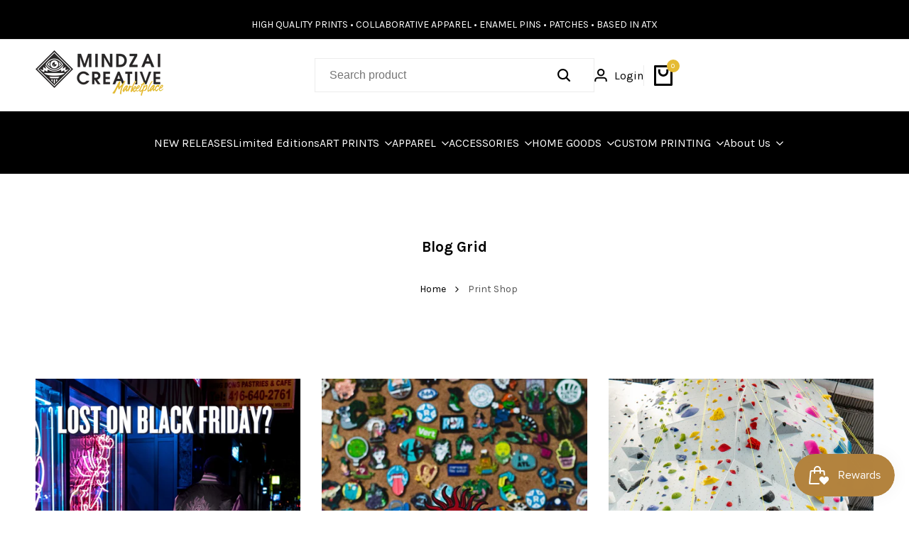

--- FILE ---
content_type: text/css
request_url: https://store.mindzai.net/cdn/shop/t/19/assets/hdt-announcement-bar.css?v=170786512610433212621739384582
body_size: 90
content:
.hdt-announcement-bar{font-size:var(--text-base);font-weight:var(--font-medium);color:rgb(var(--color-foreground));background-color:rgb(var(--color-background))}.hdt-announcement-bar__marquee{font-size:var(--text-sm);font-weight:var(--font-semibold)}.hdt-announcement-bar--bottom-border{border-bottom:.1rem solid rgb(var(--color-line-border))}.hdt-announcement-bar__marquee,.hdt-announcement-bar__grid{display:grid;gap:.5rem;grid-template-columns:1fr;grid-template-areas:"announcements"}.hdt-announcement-bar__grid-has-close,.hdt-announcement-bar__marquee-has-close{grid-template-columns:1fr auto;grid-template-areas:"announcements close"}@media (min-width: 1150px){.hdt-announcement-bar__grid-has-close{grid-template-columns:repeat(3,1fr);grid-template-areas:"block announcements close"}}@media (min-width: 1440px){.hdt-announcement-bar__grid-has-close{grid-template-columns:3fr 2fr 3fr}}.hdt-announcement-bar__wrap{grid-area:announcements}.hdt-announcement-bar__slider-content{width:100%;height:100%;display:flex;justify-content:center;flex-wrap:wrap;align-content:center}.hdt-announcement-bar__text{padding:.95rem 0;margin-bottom:0}.hdt-announcement-bar .hdt-slider .hdt-slider__button{width:3rem;height:3rem;transition:color .15s ease-in-out,background-color .15s ease-in-out;color:rgb(var(--color-foreground));background-color:transparent!important;border:none;transform:none}.hdt-announcement-bar .hdt-slider .hdt-slider__button[disabled=disabled]{opacity:.6;pointer-events:none}.hdt-announcement-bar .hdt-slider .hdt-slider__button--prev .hdt-slider__button-icon{transform:rotate(calc(90deg * var(--value-logical-flip)))}.hdt-announcement-bar .hdt-slider .hdt-slider__button--next .hdt-slider__button-icon{transform:rotate(calc(-90deg * var(--value-logical-flip)))}.hdt-announcement-bar__close{grid-area:close}.hdt-announcement-bar__close button{color:rgb(var(--color-foreground));background-color:transparent;line-height:1;transition:color .3s ease;width:2rem;height:2rem}.hdt-announcement-bar__slider-button .hdt-slider__viewport,.hdt-announcement-bar__marquee{width:100%}.hdt-announcement-bar__marquee-wrap{grid-area:announcements}.hdt-announcement-bar__marquee-item{vertical-align:top;padding-inline-end:4.6rem;margin-inline-end:2.3rem}.hdt-announcement-bar__marquee-item p{padding:1.1rem 0;margin-bottom:0}.hdt-announcement-bar__marquee-item:after{height:.1rem;width:2.2rem;background-color:rgb(var(--color-foreground));content:"";position:absolute;z-index:1;top:0;right:0;bottom:0;margin:auto}.dir--rtl .hdt-announcement-bar__marquee-item:after{left:0;right:auto}.hdt-announcement-bar__text a:not(.hdt-btn),.hdt-announcement-bar__marquee-item a:not(.hdt-btn){color:rgb(var(--color-link));text-decoration-thickness:.1rem!important}@media (max-width: 1149px){.hdt-announcement-bar__marquee-item{padding-inline-end:4rem;margin-inline-end:2rem}}@media (min-width: 1150px){.hdt-announcement-bar .lg\:hdt-pe-40{padding-inline-end:4rem}}@media (-moz-touch-enabled: 0),(hover: hover) and (min-width: 1150px){.hdt-announcement-bar__close button:hover{color:rgb(var(--color-foreground) / .85)}}
/*# sourceMappingURL=/cdn/shop/t/19/assets/hdt-announcement-bar.css.map?v=170786512610433212621739384582 */


--- FILE ---
content_type: text/css
request_url: https://store.mindzai.net/cdn/shop/t/19/assets/hdt-blog-post.css?v=112232060421410095561739384582
body_size: -146
content:
.hdt-feature-blog .hdt-top-heading{margin-bottom:calc(var(--margin-heading_bottom) * .5)}.hdt-feature-blog .hdt-article-thumb{border-radius:var(--rounded-blog-card)}.hdt-article-inner .hdt-article-label{bottom:18px;left:18px;gap:10px}.dir--rtl .hdt-article-inner .hdt-article-label{right:18px}.hdt-article-metas{gap:15px}.hdt-article-time{gap:5px}.hdt-article-info .hdt-article-btn{margin-top:15px}.hdt-article-info .hdt-article-btn .hdt-btn-link:after{bottom:1px}.hdt-article-inner .hdt-article-label .hdt-article-category{gap:10px}.hdt-article-inner .hdt-article-label .hdt-article-category a{padding:0 var(--spacing-1-6);color:rgb(var(--color-link));border-radius:var(--rounded-xs);color:rgb(var(--color-button-text));background-color:rgb(var(--color-button));transition:all .5s ease;letter-spacing:calc(var(--font-body-spacing) * 5);border:1px solid rgb(var(--color-button-border));margin-inline-start:0;font-size:var(--text-xs);min-height:3.1rem;display:flex;align-items:center}.hdt-article-info{padding-top:15px}.hdt-article-info .hdt-article-title{transition:all .5s ease}.hdt-article-btn__readmore svg{margin-inline-start:7px;width:7px;height:7px}.hdt-article-img img{width:100%}@media (min-width: 768px){.hdt-article-info{padding-top:25px;gap:15px}.hdt-feature-blog .hdt-top-heading{margin-bottom:calc(var(--margin-heading_bottom) * .75)}.hdt-article-btn__readmore svg{width:8px;height:8px}}@media (min-width: 1150px){.hdt-feature-blog .hdt-top-heading{margin-bottom:var(--margin-heading_bottom)}.hdt-article-info{padding-top:30px}.hdt-eff-img-zoom .hdt-obj-eff{transition:all 1s}}@media (max-width:767px){.hdt-article-info{gap:var(--spacing-1)}}@media (-moz-touch-enabled: 0),(hover: hover) and (min-width: 1150px){.hdt-article-info .hdt-article-title:hover{color:rgb(var(--color-accent))}.hdt-eff-img-zoom:hover .hdt-obj-eff{transform:scale(1.1)}}
/*# sourceMappingURL=/cdn/shop/t/19/assets/hdt-blog-post.css.map?v=112232060421410095561739384582 */


--- FILE ---
content_type: text/css
request_url: https://store.mindzai.net/cdn/shop/t/19/assets/hdt-main-blog.css?v=136912578203455736941739384582
body_size: -353
content:
.hdt-section-sidebar.hdt-sidebar-blog{position:absolute}.hdt-blogs-content .hdt-article-style-des_3 .hdt-article-thumb{max-width:100%}.hdt-blogs-content .hdt-article-style-des_3 .hdt-article-info{gap:10px}.hdt-blogs-content .hdt-article-style-des_3 .hdt-article-info .hdt-article-btn{margin-top:10px}.hdt-blogs-content .hdt-article-style-des_3 .hdt-article-content_wapper{padding-inline-start:0px}.hdt-blogs-sidebar .hdt-drawer_mb{padding:var(--spacing-2)}@media (min-width: 768px){.hdt-blogs-content .hdt-article-style-des_3 .hdt-article-content_wapper{padding-inline-start:30px}.hdt-blogs-content .hdt-article-style-des_3 .hdt-article-thumb{min-width:30rem}}@media (min-width: 1150px){.hdt-blogs-sidebar .hdt-drawer_mb{padding:0}.hdt-section-sidebar.hdt-sidebar-blog{position:static}.hdt-sidebar-drawer_true .hdt-row-flex .hdt-blogs-content{width:100%}.hdt-sidebar-drawer_true .hdt-section-sidebar.hdt-sidebar-blog{position:absolute;left:0}.hdt-blogs-content .hdt-article-style-des_3 .hdt-article-content_wapper{padding-inline-start:69px}.hdt-blogs-content .hdt-article-style-des_3 .hdt-article-info{gap:20px;padding:0}.hdt-blogs-content .hdt-article-style-des_3 .hdt-article-thumb{min-width:421px}}@media (-moz-touch-enabled: 0),(hover: hover) and (min-width: 1150px){.hdt-cat-item:hover :is(a,.hdt-cat-count){color:rgb(var(--color-accent));transform:all .5s ease}}
/*# sourceMappingURL=/cdn/shop/t/19/assets/hdt-main-blog.css.map?v=136912578203455736941739384582 */


--- FILE ---
content_type: text/javascript
request_url: https://store.mindzai.net/cdn/shop/t/19/assets/global.min.js?v=82437569642889165211739384582
body_size: 32701
content:
const html=document.documentElement,getDir=html.getAttribute("dir"),isRTL="rtl"==getDir,adnmEvts={select:"shopify:block:select",deselect:"shopify:block:deselect",seSelect:"shopify:section:select",seDeselect:"shopify:section:deselect",seLoad:"shopify:section:load",seUnload:"shopify:section:unload",seReorder:"shopify:section:reorder"};var $4=(t,e=document)=>e.querySelector(t),$id4=t=>document.getElementById(t),$$4=(t,e=document)=>[...e.querySelectorAll(t)],checkObj=(t,e,i,n=!0)=>{if(n?!e.has(t):e.has(t))throw TypeError("Cannot "+i)},fnCheck=(t,e,i)=>(checkObj(t,e,"access private method"),i),collectableAdd=(t,e,i)=>{checkObj(t,e,"Cannot add the same private member more than once",!1),e instanceof WeakSet?e.add(t):e.set(t,i)},collectableSet=(t,e,i,n)=>(checkObj(t,e,"write to private field"),n?n.call(t,i):e.set(t,i),i),collectableGet=(t,e,i)=>(checkObj(t,e,"read from private field"),i?i.call(t):e.get(t)),getterAdd=(t,e,i,n=!1)=>{!n&&t.has(e)||(t instanceof WeakSet?t.add(e):t.set(e,i))},getterGet=(t,e,i)=>{if(!t.has(e)){if(!i)return!1;getterAdd(t,e,i,!0)}return t.get(e)},getterRunFn=(t,e,i)=>{if(!t.has(e))throw TypeError(t+"no exist");return i},getterDelete=(t,e)=>{t.has(e)&&t.delete(e)},_thu={nvt:1};function formatMoney(t,e=""){"string"==typeof t&&(t=t.replace(".",""));const i=/\{\{\s*(\w+)\s*\}\}/,n=e||window.themeHDN.settings.moneyFormat;function s(t,e){return null==t||t!=t?e:t}function r(t,e,i,n){if(e=s(e,2),i=s(i,","),n=s(n,"."),isNaN(t)||null==t)return 0;let r=(t=(t/100).toFixed(e)).split(".");return r[0].replace(/(\d)(?=(\d\d\d)+(?!\d))/g,"$1"+i)+(r[1]?n+r[1]:"")}let a="";switch(n.match(i)[1]){case"amount":a=r(t,2);break;case"amount_no_decimals":a=r(t,0);break;case"amount_with_space_separator":a=r(t,2," ",".");break;case"amount_with_comma_separator":a=r(t,2,".",",");break;case"amount_with_apostrophe_separator":a=r(t,2,"'",".");break;case"amount_no_decimals_with_comma_separator":a=r(t,0,".",",");break;case"amount_no_decimals_with_space_separator":a=r(t,0," ");break;case"amount_no_decimals_with_apostrophe_separator":a=r(t,0,"'")}return n.indexOf("with_comma_separator"),n.replace(i,a)}function throttle(t){let e,i=null;const n=(...n)=>{var s;e=n,null===i&&(i=requestAnimationFrame((s=this,()=>{i=null,t.apply(s,e)})))};return n.cancel=()=>{cancelAnimationFrame(i),i=null},n}function debounce(t,e){let i;return(...n)=>{clearTimeout(i),i=setTimeout((()=>t.apply(this,n)),e)}}function waitForEvent(t,e){return new Promise((i=>{const n=s=>{s.target===t&&(t.removeEventListener(e,n),i(s))};t.addEventListener(e,n)}))}function getUID(t="hdt"){do{t+=crypto.randomUUID?crypto.randomUUID():~~(1e6*Math.random())}while($id4(t));return t}function _matchMedia(t,e){switch(t){case"phone":return window.matchMedia("screen and (max-width: 767px)").matches;case"tablet":return window.matchMedia("screen and (min-width: 768px) and (max-width: 1149px)").matches;case"supports-hover":return window.matchMedia("screen and (hover: hover) and (pointer: fine)").matches;case"motion":return window.matchMedia("(prefers-reduced-motion: no-preference)").matches;case"motion-reduce":return window.matchMedia("(prefers-reduced-motion: reduce)").matches;default:return window.matchMedia(t).onchange=e}}function createImg(t){const e=new Image(t.width,t.height),i=t.attrs||{};for(const t in i)e.setAttribute(t,i[t]);return e.alt=t.alt||"",e.src=t.src,e.srcset=renderSrcset(t.src,JSON.parse(t.attrs["data-widths"])),t.onload&&e.addEventListener("load",(function(){const t=e.parentElement;t&&(t.removeAttribute("loading"),t.setAttribute("loaded",""))}),{once:!0}),e}function renderSrcset(t,e){let i=new URL(t.startsWith("//")?`https:${t}`:t),n=parseInt(i.searchParams.get("width")||e[e.length-1]);return e.filter((t=>t<=n)).map((t=>(i.searchParams.set("width",t.toString()),`${i.href} ${t}w`))).join(", ")}function isFunction(t){return"function"==typeof t}const _cachedFetch=new Map;async function cachedFetch(t,e="",i){const n=t+e;if(_cachedFetch.has(n))return Promise.resolve(new Response(new Blob([_cachedFetch.get(n)])));const s=await fetch(t,i);if(200===s.status){const t=s.headers.get("Content-Type");(t&&t.match(/text\//i)||t.match(/application\/json/i))&&s.clone().text().then((t=>{_cachedFetch.set(n,t)}))}return s}const JSONProducts={};class getJSONProduct{static load(t){if(t)return JSONProducts[t]||(JSONProducts[t]=new Promise((async(e,i)=>{const n=await fetch(`${Shopify.routes.root}products/${t}.js`);if(n.ok){e(await n.json())}else i(`${t} not loaded json`)}))),JSONProducts[t]}}function visibilitychangeFn(t){if(!t.observes)return;document.addEventListener("visibilitychange",(()=>{"visible"===document.visibilityState?isFunction(t.play)&&t.observes.isInview&&t.play():isFunction(t.pause)&&t.pause()}))}function rteWrapTable(t=document){const e=$$4(".hdt-rte table:not(.hdt-wrapper-added)",t);0!=e.length&&e.forEach((t=>{t.classList.add("hdt-wrapper-added"),t.outerHTML=`<div class="hdt-scrollable-wrapper">${t.outerHTML}</div>`}))}function accessibleLinks(t=document){const{hostname:e}=window.location,i=$$4("a[href]:not([aria-describedby])",t);0!=i.length&&i.forEach((t=>{const i=t.hostname!==e;if("_blank"===t.getAttribute("target")){t.setAttribute("aria-describedby",i?"a11y-new-window-external-message":"a11y-new-window-message");let e=t.getAttribute("rel");if(!e||-1===e.indexOf("noopener")){let i=void 0===e?"":e+" ";i+="noopener",t.setAttribute("rel",i)}}else i&&t.setAttribute("aria-describedby","a11y-external-message")}))}function localeUrl(t=document){const{root:e}=Shopify.routes,{hostname:i}=window.location;"/"!=e&&($$4('a[href="/"]',t).forEach((t=>t.setAttribute("href",e))),$$4(`a[href*="${i}/"]:not([href*="${i+e}"],[href*="@"],[href*="preview_theme_id="])`,t).forEach((t=>t.setAttribute("href",t.getAttribute("href").replace(`${i}/`,i+e)))))}var _config2,_userConfig2,_mouseTrack,mouseTrack_fn,_mouseCompare,mouseCompare_fn,_mouseenterHandler,mouseenterHandler_fn,_mouseleaveHandler,mouseleaveHandler_fn,_handleHover,handleHover_fn,_defaultOptions2,_timeoutId,_onEnter,_onExit,_elem2,_keyid;class HoverIntent{constructor(t,e,i){const n={key:i||t};this.keyid_=n,getterAdd(_keyid,n,n),getterAdd(_elem2,n,t),getterAdd(_userConfig2,n,e),getterAdd(_mouseTrack,n,mouseTrack_fn.bind(this)),getterAdd(_mouseCompare,n),getterAdd(_handleHover,n),getterAdd(_mouseenterHandler,n),getterAdd(_mouseleaveHandler,n),getterAdd(_timeoutId,n,void 0),getterAdd(_onEnter,n),getterAdd(_onExit,n),getterGet(_elem2,n).isActive=!1,getterGet(_elem2,n)?.addEventListener("mouseenter",getterRunFn(_handleHover,n,handleHover_fn).bind(this,n)),getterGet(_elem2,n)?.addEventListener("mouseleave",getterRunFn(_handleHover,n,handleHover_fn).bind(this,n))}get config(){return getterGet(_config2,getterGet(_keyid,this.keyid_),Object.assign(getterGet(_defaultOptions2,_thu),getterGet(_userConfig2,getterGet(_keyid,this.keyid_))))}}_keyid=new WeakMap,_config2=new WeakMap,_userConfig2=new WeakMap,_mouseTrack=new WeakMap,_mouseCompare=new WeakSet,_mouseenterHandler=new WeakSet,_mouseleaveHandler=new WeakSet,_handleHover=new WeakSet,_defaultOptions2=new Map,getterAdd(_defaultOptions2,_thu,{exitDelay:0,interval:100,sensitivity:6}),_timeoutId=new WeakMap,_elem2=new WeakMap,_onEnter=new WeakSet,_onExit=new WeakSet,mouseTrack_fn=function(t){this.cX=t.pageX,this.cY=t.pageY},mouseCompare_fn=function(t,e){if(Math.sqrt((this.prevX-this.cX)*(this.prevX-this.cX)+(this.prevY-this.cY)*(this.prevY-this.cY))<this.config.sensitivity)return t?.removeEventListener("mousemove",getterGet(_mouseTrack,e)),getterDelete(_timeoutId,e),t.isActive&&(this.config.onExit(t),t.isActive=!1),t.isActive=!0,this.ev.pageX=this.cX,this.ev.pageY=this.cY,delete this.prevX,delete this.prevY,this.config.onEnter(t);this.prevX=this.cX,this.prevY=this.cY,getterAdd(_timeoutId,e,setTimeout((()=>{getterRunFn(_mouseCompare,e,mouseCompare_fn).call(this,t,e)}),this.config.interval),!0)},mouseenterHandler_fn=function(t,e){t.isActive||(this.prevX=this.ev.pageX,this.prevY=this.ev.pageY,t?.removeEventListener("mousemove",getterGet(_mouseTrack,e)),t?.addEventListener("mousemove",getterGet(_mouseTrack,e,mouseTrack_fn.bind(this))),getterAdd(_timeoutId,e,setTimeout((()=>{getterRunFn(_mouseCompare,e,mouseCompare_fn).call(this,t,e)}),this.config.interval),!0))},mouseleaveHandler_fn=function(t,e){t.isActive&&(t?.removeEventListener("mousemove",getterGet(_mouseTrack,e)),getterAdd(_timeoutId,e,setTimeout((()=>{this.config.onExit(t),t.isActive=!1}),this.config.exitDelay),!0))},handleHover_fn=function(t,e){this.ev=Object.assign({},e),getterAdd(_timeoutId,t,clearTimeout(getterGet(_timeoutId,t)),!0),getterRunFn("mouseenter"===e.type?_mouseenterHandler:_mouseleaveHandler,t,"mouseenter"===e.type?mouseenterHandler_fn:mouseleaveHandler_fn).call(this,getterGet(_elem2,t),t)};import{Carousel,ClassNames,AutoHeight,navUICenter,Autoplay,navHandlers,dotHandlers,FocusTrap,Delegate,animate,scroll,timeline,inView,stagger}from"vendor";Carousel.globalOptions={direction:getDir};var _delegate1,_control_ui,control_ui_fn,_control_slider,control_slider_fn,_control_items,_slider_api,_options_slider,_toggle_slider_ready,toggle_slider_ready_fn,_destroy_slider,destroy_slider_fn,_on_select_slider,on_select_slider_fn,_slideshow_animate,slideshow_animate_fn,_slider_classes={noSlides:"is-no-slides",prepared:"is--prepared",enabled:"is--enabled"},_slider_defaults={loop:!1,align:"start",containScroll:"trimSnaps",skipSnaps:!0,watchSlides:!1,watchDrag:"smart",slidesToScroll:"auto",inViewThreshold:.5,classNames:!0,autoHeight:!1,autoPlay:0,pauseOnHover:!1,navUI:!1,navUICenter:!1,dotUI:!1,controlUI:!1,a11ySlide:!0,a11yKeyBoard:!0,a11yControls:!0,inView:"is-in-view"},str_slide="hdt-slider__slide";class Slider extends HTMLElement{constructor(){super(),getterAdd(_control_ui,this),getterAdd(_delegate1,this,new Delegate(document.body)),getterAdd(_toggle_slider_ready,this),getterAdd(_destroy_slider,this),getterAdd(_on_select_slider,this),getterAdd(_control_slider,this),getterAdd(_options_slider,this,Object.assign({},_slider_defaults,JSON.parse(this.getAttribute("config")||"{}"))),getterAdd(_control_items,this,$$4(`[hdt-slider-controls][aria-controls="${this.id}"] > button`)),"onlyTypeImage"==getterGet(_options_slider,this).watchDrag?getterGet(_options_slider,this).watchDrag=(t,e)=>{console.log(t);const i=e.target.closest("[data-media-type]");return!i||"image"==i.getAttribute("data-media-type")}:"smart"==getterGet(_options_slider,this).watchDrag&&(getterGet(_options_slider,this).watchDrag=(t,e)=>(console.log(t),t.scrollSnapList().length>1)),"#65"==getterGet(_options_slider,this).watchResize&&(getterGet(_options_slider,this).watchResize=(t,e)=>{for(const i of e){if(t.containerNode()===i.target&&i.contentRect.height!=i.target.prevHeight)return i.target.prevHeight=i.contentRect.height,!0;if(t.containerNode()===i.target)return!1;window.requestAnimationFrame((()=>{t.reInit(),t.emit("resize")}));break}return!1}),this.id||(this.id=getUID())}scrollToTarget(t,e){getterGet(_slider_api,this).scrollTo(getterGet(_slider_api,this).slideNodes().indexOf(t),e||!_matchMedia("motion"))}scrollToIndex(t,e){getterGet(_slider_api,this).scrollTo(parseInt(t),e||!_matchMedia("motion"))}get isActive(){return getterGet(_slider_api,this).internalEngine().options.active}reInit(){getterGet(_slider_api,this).reInit()}connectedCallback(){const t=[];if(getterGet(_options_slider,this).classNames&&t.push(ClassNames({inView:"is-in-view"})),getterGet(_options_slider,this).autoHeight&&t.push(AutoHeight()),getterGet(_options_slider,this).navUI&&getterGet(_options_slider,this).navUICenter&&t.push(navUICenter()),getterGet(_options_slider,this).autoPlay){const e={delay:getterGet(_options_slider,this).autoPlay,stopOnInteraction:!1,stopOnMouseEnter:getterGet(_options_slider,this).pauseOnHover};t.push(Autoplay(e))}if(getterAdd(_slider_api,this,Carousel($4(".hdt-slider__viewport",this)||this,getterGet(_options_slider,this),t)),getterGet(_slider_api,this).on("init",getterRunFn(_toggle_slider_ready,this,toggle_slider_ready_fn).bind(this)).on("resize",getterRunFn(_toggle_slider_ready,this,toggle_slider_ready_fn).bind(this)).on("reInit",getterRunFn(_toggle_slider_ready,this,toggle_slider_ready_fn).bind(this)).on("select",getterRunFn(_on_select_slider,this,on_select_slider_fn).bind(this)).on("destroy",getterRunFn(_destroy_slider,this,destroy_slider_fn).bind(this)),getterGet(_options_slider,this).navUI){const t=$$4(`button[name="next"][aria-controls="${this.id}"]`);$$4(`button[name="previous"][aria-controls="${this.id}"]`).forEach(((e,i)=>{if(e&&t[i]){const n=navHandlers(getterGet(_slider_api,this),e,t[i]);getterGet(_slider_api,this).on("destroy",n)}}))}getterGet(_options_slider,this).dotUI&&$$4(`[hdt-slider-dots][aria-controls="${this.id}"]`).forEach((t=>{if(t){const e=dotHandlers(getterGet(_slider_api,this),t);getterGet(_slider_api,this).on("destroy",e)}})),getterGet(_options_slider,this).controlUI&&getterGet(_control_items,this).length>0&&(getterGet(_delegate1,this).on("click",`[hdt-slider-controls][aria-controls="${this.id}"] > button`,getterRunFn(_control_slider,this,control_slider_fn).bind(this)),getterGet(_slider_api,this).on("init",getterRunFn(_control_ui,this,control_ui_fn).bind(this)).on("reInit",getterRunFn(_control_ui,this,control_ui_fn).bind(this)).on("select",getterRunFn(_control_ui,this,control_ui_fn).bind(this)).on("destroy",getterRunFn(_control_ui,this,control_ui_fn).bind(this))),Shopify.designMode&&this.addEventListener(adnmEvts.select,(t=>{let e=t.target;e.classList.contains(str_slide)||(e=e.closest(`.${str_slide}`)),getterGet(_slider_api,this).scrollTo(getterGet(_slider_api,this).slideNodes().indexOf(e),t.detail.load)}))}disconnectedCallback(){getterGet(_slider_api,this)&&getterGet(_slider_api,this).destroy()}}_slider_api=new WeakMap,_options_slider=new WeakMap,_delegate1=new WeakMap,_control_items=new WeakMap,_toggle_slider_ready=new WeakSet,toggle_slider_ready_fn=function(t,e){const i="resize"===e,n=i?"remove":"add",s=this.hasAttribute("isfade");this.classList[n](_slider_classes.enabled),i&&s&&(clearTimeout(this.timeout),this.timeout=setTimeout((()=>{t.reInit()}),4)),!i&&s&&(t.internalEngine().translate.toggleActive(!1),t.internalEngine().translate.clear())},_destroy_slider=new WeakSet,destroy_slider_fn=function(){this.classList.remove(_slider_classes.enabled),getterGet(_delegate1,this).off()},_control_ui=new WeakSet,control_ui_fn=function(t){if(!this.isActive)return;const e=t.selectedScrollSnap();getterGet(_control_items,this).forEach((t=>t.setAttribute("aria-current",t.value==e)))},_control_slider=new WeakSet,control_slider_fn=function(t,e){"true"!==e.getAttribute("aria-current")&&this.scrollToIndex(e.value)},_on_select_slider=new WeakSet,on_select_slider_fn=function(t,e){this.dispatchEvent(new CustomEvent(`${e}:slide`,{bubbles:!1,detail:{sliderApi:t,eventName:e}}))};class SliderLazy extends Slider{constructor(){super()}connectedCallback(){}InitLazy(){super.connectedCallback()}}class SlideShow extends Slider{constructor(){super(),getterAdd(_slideshow_animate,this)}connectedCallback(){super.connectedCallback(),getterGet(_slider_api,this).on("init",getterRunFn(_slideshow_animate,this,slideshow_animate_fn).bind(this)),getterGet(_slider_api,this).on("reInit",getterRunFn(_slideshow_animate,this,slideshow_animate_fn).bind(this)),getterGet(_slider_api,this).on("select",getterRunFn(_slideshow_animate,this,slideshow_animate_fn).bind(this)),getterGet(_slider_api,this).on("destroy",getterRunFn(_slideshow_animate,this,slideshow_animate_fn).bind(this))}isVisible(t){return t.offsetWidth>0||t.offsetHeight>0}}_slideshow_animate=new WeakSet,slideshow_animate_fn=function(t){const e=t.selectedScrollSnap(),i=t.previousScrollSnap(),n=$$4("[reval]",t.slideNodes()[e]),s=$$4("[reval]",t.slideNodes()[i]),r=n.filter((t=>this.isVisible(t))),a=s.filter((t=>this.isVisible(t)));0!=r.length&&(animate(r,{opacity:[0,1],transform:["translateY(150px)","translateY(0)"]},{duration:.25,easing:"ease",delay:stagger(.15,{start:.4,easing:[0,.87,.58,1]})}),a.length>0&&e!=i&&animate(a,{opacity:[1,0],transform:["translateY(0)","translateY(25px)"]},{duration:.15,easing:"ease",delay:stagger(.1,{start:.4,easing:[0,.87,.58,1]})}))};var _slider_sync_select,slider_sync_select_fn,_slider_sync_control_select,slider_sync_control_select_fn,_slider_sync_control=new WeakMap;class SliderSync extends Slider{constructor(){super(),getterAdd(_slider_sync_control,this,$id4(this.getAttribute("aria-controls"))),getterAdd(_slider_sync_select,this),getterAdd(_slider_sync_control_select,this)}connectedCallback(){super.connectedCallback(),getterGet(_slider_api,getterGet(_slider_sync_control,this))&&(getterGet(_slider_api,getterGet(_slider_sync_control,this)).on("select",getterRunFn(_slider_sync_control_select,this,slider_sync_control_select_fn).bind(this)),getterGet(_slider_api,this).on("select",getterRunFn(_slider_sync_select,this,slider_sync_select_fn).bind(this)),getterGet(_slider_api,getterGet(_slider_sync_control,this)).on("destroy",(()=>{getterGet(_slider_api,this).off("select",getterRunFn(_slider_sync_select,this,slider_sync_select_fn).bind(this))})),getterGet(_slider_api,this).on("destroy",(()=>{getterGet(_slider_api,getterGet(_slider_sync_control,this)).off("select",getterRunFn(_slider_sync_control_select,this,slider_sync_control_select_fn).bind(this))})))}}_slider_sync_select=new WeakSet,slider_sync_select_fn=function(t){getterGet(_slider_api,getterGet(_slider_sync_control,this)).selectedScrollSnap()!=t.selectedScrollSnap()&&getterGet(_slider_api,getterGet(_slider_sync_control,this)).scrollTo(t.selectedScrollSnap())},_slider_sync_control_select=new WeakSet,slider_sync_control_select_fn=function(t){getterGet(_slider_api,this).selectedScrollSnap()!=t.selectedScrollSnap()&&getterGet(_slider_api,this).scrollTo(t.selectedScrollSnap())};var _add_thumb_btns_click_handlers,add_thumb_btns_click_handlers_fn,_add_toggle_thumb_btns_active,add_toggle_thumb_btns_active_fn,_slider_thumbs_control=new WeakMap;class SlideThumb extends Slider{connectedCallback(){if(getterAdd(_slider_thumbs_control,this,$id4(this.getAttribute("aria-controls"))),this.hasAttribute("stagger")&&animate($$4("[reval]",this),{opacity:[0,1],transform:["scale(.5) rotate(90deg) skew(15deg)","scale(1) rotate(0deg) skew(0deg)"]},{duration:.2,delay:stagger(.3,{easing:"ease-out"})}).finished.then((()=>{this.classList.add("stagger-finished")})),!getterGet(_slider_thumbs_control,this))return;super.connectedCallback();const t=getterGet(_slider_api,getterGet(_slider_thumbs_control,this)),e=getterGet(_slider_api,this);_matchMedia("phone")||_matchMedia("tablet")||e.containerNode().style.setProperty("max-height",`${t.slideNodes()[t.selectedScrollSnap()].clientHeight+10}px`),getterAdd(_add_thumb_btns_click_handlers,this),getterAdd(_add_toggle_thumb_btns_active,this);const i=getterRunFn(_add_thumb_btns_click_handlers,this,add_thumb_btns_click_handlers_fn).call(this,t,e),n=getterRunFn(_add_toggle_thumb_btns_active,this,add_toggle_thumb_btns_active_fn).call(this,t,e);t.on("destroy",i).on("destroy",n),e.on("destroy",i).on("destroy",n)}}_add_thumb_btns_click_handlers=new WeakSet,add_thumb_btns_click_handlers_fn=function(t,e){return $$4(".hdt-slider__slide",this).forEach((i=>{i.addEventListener("click",(()=>{const n=e.slideNodes().indexOf(i);n>-1&&t.scrollTo(n)}),!1)})),()=>{$$4(".hdt-slider__slide",this).forEach((i=>{i.addEventListener("click",(()=>{const n=e.slideNodes().indexOf(i);n>-1&&t.scrollTo(n)}),!1)}))}},_add_toggle_thumb_btns_active=new WeakSet,add_toggle_thumb_btns_active_fn=function(t,e){const i=()=>{e.scrollTo(t.selectedScrollSnap()),$4(".is-thumb-selected",this)?.classList.remove("is-thumb-selected"),e.slideNodes()[t.selectedScrollSnap()].classList.add("is-thumb-selected")};return t.on("select",i),e.on("init",i),e.on("reInit",i),()=>{e.slideNodes()[t.selectedScrollSnap()].classList.remove("is-thumb-selected")}};var _update_total_counter,update_total_counter_fn,_update_current_counter,update_current_counter_fn,_slider_counter=new WeakMap;class SlideCounter extends HTMLElement{#t;constructor(){super(),getterAdd(_update_total_counter,this),getterAdd(_update_current_counter,this)}connectedCallback(){this.#t=new AbortController,getterAdd(_slider_counter,this,$id4(this.getAttribute("slider"))),getterGet(_slider_counter,this)&&(getterGet(_slider_api,getterGet(_slider_counter,this)).on("init",getterRunFn(_update_total_counter,this,update_total_counter_fn).bind(this),{signal:this.#t.signal}),getterGet(_slider_api,getterGet(_slider_counter,this)).on("reInit",getterRunFn(_update_total_counter,this,update_total_counter_fn).bind(this),{signal:this.#t.signal}),getterGet(_slider_api,getterGet(_slider_counter,this)).on("select",getterRunFn(_update_current_counter,this,update_current_counter_fn).bind(this),{signal:this.#t.signal}))}disconnectedCallback(){this.#t.abort()}get total(){return $4("[update-total]",this)}get current(){return this._current=this._current||$4("[update-current]",this)}}_update_total_counter=new WeakSet,update_total_counter_fn=function(t){getterGet(_slider_counter,this).isActive&&(this.total.textContent=t.scrollSnapList().length,getterRunFn(_update_current_counter,this,update_current_counter_fn).call(this,t))},_update_current_counter=new WeakSet,update_current_counter_fn=function(t){this.current.textContent=t.selectedScrollSnap()+1},customElements.define("hdt-slider",Slider),customElements.define("hdt-slider-lazy",SliderLazy),customElements.define("hdt-slideshow",SlideShow),customElements.define("hdt-slider-sync",SliderSync),customElements.define("hdt-slider-thumb",SlideThumb),customElements.define("hdt-slider-counter",SlideCounter);class Scrollnap extends HTMLElement{constructor(){if(super(),this.slider=$4('[id^="Scroller-"]',this)||this,this.sliderItems=$$4('[id^="Scroll-"]',this),this.enableSliderLooping=!1,this.currentPageElement=$4(".hdt-scrollsnap-counter--current",this),this.pageTotalElement=$4(".hdt-scrollsnap-counter--total",this),this.prevButton=$4('button[name="previous"]',this),this.nextButton=$4('button[name="next"]',this),this.dotButtons=$$4(".hdt-scrollsnap-dot__link",this),this.sliderFirstItemNode=this.sliderItems[0],!this.slider)return;this.initPages();new ResizeObserver((t=>this.initPages())).observe(this.slider),this.slider.addEventListener("scroll",this.update.bind(this)),this.nextButton&&(this.prevButton.addEventListener("click",this.onButtonClick.bind(this)),this.nextButton.addEventListener("click",this.onButtonClick.bind(this))),this.dotButtons.length&&this.dotButtons.forEach((t=>t.addEventListener("click",this.linkToSlide.bind(this))))}get isScrollable(){return this.slider.scrollWidth!==this.slider.clientWidth}initPages(){this.sliderItemsToShow=Array.from(this.sliderItems).filter((t=>t.clientWidth>0)),this.sliderItemsToShow.length<2||(this.sliderItemOffset=this.sliderItemsToShow[1].offsetLeft-this.sliderItemsToShow[0].offsetLeft,this.slidesPerPage=Math.floor((this.slider.clientWidth-this.sliderItemsToShow[0].offsetLeft)/this.sliderItemOffset),this.totalPages=this.sliderItemsToShow.length-this.slidesPerPage+1,this.update(),this.classList.toggle("is-scrollable",this.isScrollable))}resetPages(){this.sliderItems=$$4('[id^="Scroll-"]',this),this.initPages()}update(){if(!this.slider)return;const t=this.currentPage;this.currentPage=Math.round(this.slider.scrollLeft/this.sliderItemOffset)+1,this.currentPageElement&&this.pageTotalElement&&(this.currentPageElement.textContent=this.currentPage,this.pageTotalElement.textContent=this.totalPages),this.currentPage!=t&&this.dispatchEvent(new CustomEvent("slideChanged",{detail:{currentPage:this.currentPage,currentElement:this.sliderItemsToShow[this.currentPage-1]}})),this.dotButtons.length&&(this.dotButtons.forEach((t=>{t.classList.remove("hdt-scrollsnap-dot__link--active"),t.removeAttribute("aria-current")})),this.dotButtons[this.currentPage-1]?.classList.add("hdt-scrollsnap-dot__link--active"),this.dotButtons[this.currentPage-1]?.setAttribute("aria-current",!0)),!this.enableSliderLooping&&this.nextButton&&(this.isSlideVisible(this.sliderItemsToShow[0])&&0===this.slider.scrollLeft?this.prevButton.setAttribute("disabled","disabled"):this.prevButton.removeAttribute("disabled"),this.isSlideVisible(this.sliderItemsToShow[this.sliderItemsToShow.length-1])?this.nextButton.setAttribute("disabled","disabled"):this.nextButton.removeAttribute("disabled"))}isSlideVisible(t,e=0){const i=this.slider.clientWidth+this.slider.scrollLeft-e;return t.offsetLeft+t.clientWidth<=i&&t.offsetLeft>=this.slider.scrollLeft}onButtonClick(t){t.preventDefault();const e=t.currentTarget.dataset.step||1;this.slideScrollPosition="next"===t.currentTarget.name?this.slider.scrollLeft+e*this.sliderItemOffset:this.slider.scrollLeft-e*this.sliderItemOffset,this.setSlidePosition(this.slideScrollPosition)}linkToSlide(t){t.preventDefault();const e=this.slider.scrollLeft+this.sliderFirstItemNode.clientWidth*(this.dotButtons.indexOf(t.currentTarget)+1-this.currentPage);this.setSlidePosition(e)}setSlidePosition(t){this.slider.scrollTo({left:t,behavior:_matchMedia("motion")?"smooth":"auto"})}}customElements.define("hdt-scrollsnap",Scrollnap);class ScrollBar extends HTMLElement{connectedCallback(){this.scrolledElement&&(this.scrolledElement.addEventListener("scroll",throttle(this._updateScrollProgress.bind(this))),window.ResizeObserver&&new ResizeObserver(this._updateScrollProgress.bind(this)).observe(this.scrolledElement))}get scrolledElement(){return this._scrolledElement=this._scrolledElement||$id4(this.getAttribute("observes"))}_updateScrollProgress(){const t=((isRTL?Math.abs(this.scrolledElement.scrollLeft):this.scrolledElement.scrollLeft)+this.scrolledElement.clientWidth)/this.scrolledElement.scrollWidth;this.style.setProperty("--scrollbar-progress",Math.max(0,Math.min(t,1)).toFixed(6))}}customElements.define("hdt-scrollbar",ScrollBar);var _focusTrap,_config,_updateSlot,updateSlot_fn,_toggleClicked,toggleClicked_fn,_locked,locked_fn,_isLocked,_allowOutsideClick,allowOutsideClick_fn,_allowOutsideClickTouch,allowOutsideClickTouch_fn,_allowOutsideClickMouse,allowOutsideClickMouse_fn,_originalParentBeforeAppend,_roundByDPR,roundByDPR_fn,_translateByDPR,translateByDPR_fn,_init,init_fn,_dpr,_delegate=new WeakMap,_controller=new WeakMap,counterDialogOpened=0;class DialogBase extends HTMLElement{constructor(){super(),getterAdd(_delegate,this,new Delegate(document.body)),getterAdd(_controller,this,void 0),collectableAdd(this,_focusTrap,void 0),collectableAdd(this,_config,void 0),collectableAdd(this,_toggleClicked),collectableAdd(this,_updateSlot),collectableAdd(this,_originalParentBeforeAppend,void 0),collectableAdd(this,_allowOutsideClick),collectableAdd(this,_allowOutsideClickTouch),collectableAdd(this,_allowOutsideClickMouse),collectableAdd(this,_isLocked,!1),collectableAdd(this,_locked),this.shadowDomTemplate&&(this.attachShadow({mode:"open"}).appendChild($id4(this.shadowDomTemplate).content.cloneNode(!0)),this.shadowRoot.addEventListener("slotchange",(t=>fnCheck(this,_updateSlot,updateSlot_fn).call(this,t.target)))),this.addEventListener("dialog:forceClose",(t=>{this.closeDialog(),t.stopPropagation()}))}static get observedAttributes(){return["id","open"]}updateBtbsOpen(t){this.id&&t&&(t.removeEventListener("click",getterRunFn(_toggleClicked,this,toggleClicked_fn).bind(this)),t.addEventListener("click",getterRunFn(_toggleClicked,this,toggleClicked_fn).bind(this)))}connectedCallback(){"smart"==this.config.appendToBody&&(this.config.appendToBody=_matchMedia("phone")),"smart"==this.config.noScroll&&(this.config.noScroll=_matchMedia("phone")),this.id&&this.delegate.off().on("click",this.stringControls,getterRunFn(_toggleClicked,this,toggleClicked_fn).bind(this)),collectableSet(this,_controller,new AbortController),this.setAttribute("role","dialog"),this.shadowDomTemplate&&(this.selectorPartName("overlay")?.addEventListener("click",this.closeDialog.bind(this),{signal:this.abortController.signal}),$$4("slot",this.shadowRoot).forEach((t=>fnCheck(this,_updateSlot,updateSlot_fn).call(this,t)))),Shopify.designMode&&!this.hasAttribute("un-detect")&&(this.addEventListener(adnmEvts.select,(t=>this.openDialog(t.detail.load)),{signal:this.abortController.signal}),this.addEventListener(adnmEvts.deselect,(()=>this.closeDialog(!1)),{signal:this.abortController.signal}),this._shopifySection=this._shopifySection||this.closest(".shopify-section"),this._shopifySection&&(this.hasAttribute("detect-adm-se-evt")&&(this._shopifySection.addEventListener(adnmEvts.seSelect,(t=>this.openDialog(!t.detail.load)),{signal:this.abortController.signal}),this._shopifySection.addEventListener(adnmEvts.seDeselect,this.closeDialog.bind(this),{signal:this.abortController.signal})),this._shopifySection.addEventListener(adnmEvts.seUnload,(()=>this.remove()),{signal:this.abortController.signal})))}disconnectedCallback(){this.abortController.abort(),this.delegate.off(),this.focusTrap?.deactivate({onDeactivate:()=>{}}),collectableGet(this,_isLocked)&&(collectableSet(this,_isLocked,!1),fnCheck(this,_locked,locked_fn).call(this))}get delegate(){return getterGet(_delegate,this)}get abortController(){return getterGet(_controller,this)}get open(){return this.hasAttribute("open")}get defaultTemplate(){return null}get shadowDomTemplate(){return this.getAttribute("template")||this.defaultTemplate}get defaultConfig(){return{catchFocus:!0,preventScrollFocus:!0,allowOutsideClick:!0,noScroll:!0,appendToBody:!1}}get userConfig(){return Object.assign(JSON.parse(this.getAttribute("config")||"{}"))}get config(){return collectableSet(this,_config,collectableGet(this,_config)||Object.assign(this.defaultConfig,this.userConfig))}attributeChangedCallback(t,e,i){switch(t){case"id":i&&this.delegate.off().on("click",this.stringControls,getterRunFn(_toggleClicked,this,toggleClicked_fn).bind(this));break;case"open":if(collectableSet(this,_isLocked,this.open),this.allButton.forEach((t=>t.setAttribute("aria-expanded",null===i?"false":"true"))),null!==e||""!==i&&"immediate"!==i){if(null!==e&&null===i){this.dispatchEvent(new CustomEvent("dialog:beforeClose")),this.removeAttribute("opened");const t=this.animateClose();"immediate"===this.getAttribute("closing")&&t.finish();const e=t.finished;e.then((()=>{this.dispatchEvent(new CustomEvent("dialog:doneClose")),this.parentElement===document.body&&collectableGet(this,_originalParentBeforeAppend)&&(collectableGet(this,_originalParentBeforeAppend).appendChild(this),collectableSet(this,_originalParentBeforeAppend,null)),this.style.setProperty("display","none"),this.dispatchEvent(new CustomEvent("dialog:afterClose")),this.style.removeProperty("z-index"),this.removeAttribute("closing")})),this.focusTrap?.deactivate({checkCanReturnFocus:()=>e}),this.config.noScroll&&(collectableSet(this,_isLocked,!1),fnCheck(this,_locked,locked_fn).call(this))}}else{collectableSet(this,_originalParentBeforeAppend,null),this.style.setProperty("display","block"),this.style.zIndex=parseInt(this.config.zIndex||999)+$$4("[open-dialog]").length,this.dispatchEvent(new CustomEvent("dialog:beforeOpen")),this.config.appendToBody&&this.parentElement!==document.body&&(collectableSet(this,_originalParentBeforeAppend,this.parentElement),document.body.append(this),++counterDialogOpened);const t=this.animateOpen();"immediate"===i&&t.finish(),t.finished.then((()=>{this.dispatchEvent(new CustomEvent("dialog:afterOpen")),this.setAttribute("opened","")})),this.config.catchFocus&&this.focusTrap.activate({checkCanFocusTrap:()=>t.finished}),this.config.noScroll&&(++counterDialogOpened,collectableSet(this,_isLocked,!0),fnCheck(this,_locked,locked_fn).call(this))}this.dispatchEvent(new CustomEvent("toggle",{bubbles:!0}))}}openDialog(t=!0){return this.open?Promise.resolve():(this.setAttribute("open",t?"":"immediate"),this.setAttribute("open-dialog",""),waitForEvent(this,"dialog:afterOpen"))}closeDialog(t=!0){return this.open?(this.setAttribute("closing",t?"":"immediate"),this.removeAttribute("open"),this.removeAttribute("open-dialog"),waitForEvent(this,"dialog:afterClose")):Promise.resolve()}animateOpen(){return animate(this,{},{duration:0})}animateClose(){return animate(this,{},{duration:0})}get initialFocus(){return this.hasAttribute("initial-focus")?"false"!==this.getAttribute("initial-focus")&&$4(this.getAttribute("initial-focus"),this):this.hasAttribute("tabindex")?this:$4('input:not([type="hidden"])',this)||!1}hideForOutsideClickTarget(t){return!this.contains(t)}allowOutsideClickForTarget(t){return!1}get focusTrap(){return collectableSet(this,_focusTrap,collectableGet(this,_focusTrap)||new FocusTrap([this,this.shadowRoot],{onDeactivate:this.closeDialog.bind(this),allowOutsideClick:!!this.config.allowOutsideClick&&fnCheck(this,_allowOutsideClick,allowOutsideClick_fn).bind(this),initialFocus:!!_matchMedia("supports-hover")&&this.initialFocus,fallbackFocus:this,preventScroll:this.config.preventScrollFocus}))}selectorPartName(t){return this.shadowRoot?.querySelector(`[part="${t}"]`)}get stringControls(){return`[aria-controls="${this.id}"]:not([section-id])`}get allButton(){return $$4(this.stringControls,this.getRootNode())}}_isLocked=new WeakMap,_config=new WeakMap,_focusTrap=new WeakMap,_toggleClicked=new WeakSet,toggleClicked_fn=function(t){if(t?.preventDefault(),t){const e=t.target;this.btnOpening="BUTTON"===e.tagName||"A"===e.tagName?e:e.closest("button")||e,this.btnOpening.hasAttribute("close-dialog")&&$id4(this.btnOpening.getAttribute("close-dialog"))?.closeDialog(),this.btnOpening.hasAttribute("open-mylti")&&this.removeAttribute("open")}this.open?this.closeDialog():this.openDialog(!0,this.btnOpening)},_locked=new WeakSet,locked_fn=function(){if(collectableGet(this,_isLocked))html.classList.add("no-scroll");else{if(counterDialogOpened<1)return void--counterDialogOpened;html.classList.toggle("no-scroll",--counterDialogOpened>0)}},_updateSlot=new WeakSet,updateSlot_fn=function(t){["header","sticky","body","footer"].includes(t.name)&&(t.parentElement.hidden=0===t.assignedElements({flatten:!0}).length)},_originalParentBeforeAppend=new WeakMap,_allowOutsideClick=new WeakSet,allowOutsideClick_fn=function(t){return"TouchEvent"in window&&t instanceof TouchEvent?fnCheck(this,_allowOutsideClickTouch,allowOutsideClickTouch_fn).call(this,t):fnCheck(this,_allowOutsideClickMouse,allowOutsideClickMouse_fn).call(this,t)},_allowOutsideClickTouch=new WeakSet,allowOutsideClickTouch_fn=function(t){return t.target.addEventListener("touchend",(t=>{const e=document.elementFromPoint(t.changedTouches.item(0).clientX,t.changedTouches.item(0).clientY);this.hideForOutsideClickTarget(e)&&this.closeDialog()}),{once:!0,signal:this.abortController.signal}),this.allowOutsideClickForTarget(t.target)},_allowOutsideClickMouse=new WeakSet,allowOutsideClickMouse_fn=function(t){if("click"!==t.type)return!1;if(this.hideForOutsideClickTarget(t.target)&&this.closeDialog(),this.allowOutsideClickForTarget(t.target))return!0;let e=t.target,i=t.target.closest("[aria-controls]");return i&&i.getAttribute("aria-controls")===this.id&&(e=i),this.id!==e.getAttribute("aria-controls")},customElements.define("hdt-dialog",DialogBase);class wrappCloseBtn extends HTMLElement{constructor(){super(),this.addEventListener("click",(()=>this.dispatchEvent(new CustomEvent("dialog:forceClose",{bubbles:!0,cancelable:!0,composed:!0}))))}}customElements.define("wrapp-close-btn",wrappCloseBtn);class cartOpenable extends DialogBase{animateOpen(){let t=this.selectorPartName("content"),e=this.selectorPartName("overlay");return timeline([[e,{opacity:[0,1]},{duration:.15}],[t,{transform:["translateY(100%)","translateY(0)"]},{duration:.2,easing:"ease-in",at:"-0.075"}]])}animateClose(){let t=this.selectorPartName("content"),e=this.selectorPartName("overlay");return timeline([[t,{transform:["translateY(0)","translateY(100%)"]},{duration:.2,easing:"ease-out"}],[e,{opacity:[1,0]},{duration:.15,at:"-0.1"}]])}}customElements.define("hdt-cart-openable",cartOpenable);import{computePosition,shift,flip,offset,arrow}from"vendor";var updatePositionFloatingEl=function(t,e,i,n,s=!0,r=16,a="-8px"){getterAdd(_init,this),getterAdd(_translateByDPR,this),getterAdd(_roundByDPR,this),getterRunFn(_init,this,init_fn).call(this,t,e,i,n,s,r,a)};_dpr=new Map,getterAdd(_dpr,_thu,window.devicePixelRatio||1),_roundByDPR=new WeakSet,_translateByDPR=new WeakSet,_init=new WeakSet,roundByDPR_fn=function(t){return Math.round(t*getterGet(_dpr,_thu))/getterGet(_dpr,_thu)},translateByDPR_fn=function(t,e){return getterGet(_dpr,_thu)>1?`translate3d(${getterRunFn(_roundByDPR,this,roundByDPR_fn).call(this,t)}px,${getterRunFn(_roundByDPR,this,roundByDPR_fn).call(this,e)}px,0)`:`translate(${getterRunFn(_roundByDPR,this,roundByDPR_fn).call(this,t)}px,${getterRunFn(_roundByDPR,this,roundByDPR_fn).call(this,e)}px)`},init_fn=function(t,e,i,n,s,r,a){computePosition(t,e,{placement:n,middleware:[offset(parseInt(r)),flip({fallbackPlacements:["top","bottom"]}),shift({padding:0}),arrow({element:i})]}).then((({x:t,y:n,placement:r,middlewareData:o})=>{if(this.objStyle=s?{top:"0",left:"0",transform:getterRunFn(_translateByDPR,this,translateByDPR_fn).call(this,t,n)}:{left:`${t}px`,top:`${n}px`},Object.assign(e.style,this.objStyle),o.arrow&&i){const{x:t,y:e}=o.arrow,n={top:"bottom",right:"left",bottom:"top",left:"right"}[r.split("-")[0]];Object.assign(i.style,{left:null!=t?`${t}px`:"",top:null!=e?`${e}px`:"",right:"",bottom:"",[n]:a})}}))};class Popover extends DialogBase{connectedCallback(){super.connectedCallback(),this.allButton.forEach((t=>t.setAttribute("aria-haspopup","dialog"))),this.config.closeRichlistSelect&&this.addEventListener("richlist:select",this.closeDialog,{signal:this.abortController.signal})}get defaultTemplate(){return"hdt-tmp-popover"}get userConfig(){return Object.assign({noScroll:"smart",appendToBody:"smart"},JSON.parse(this.getAttribute("config")||"{}"))}get placement(){return this.getAttribute("placement")||"bottom"}get arrowEl(){return this.selectorPartName("arrow")}updatePos(){updatePositionFloatingEl.call(this,this.btnOpening,this,this.arrowEl,this.placement)}animateOpen(){let t=this.selectorPartName("content"),e=this.selectorPartName("outside-close-button");return this.style.display="block",_matchMedia("phone")?(Object.assign(this.style,{top:null,left:"0px",right:null,bottom:"0px",transform:null}),timeline([[this,{opacity:[0,1],visibility:["hidden","visible"]},{duration:.15}],[t,{clipPath:["inset(100% 0 0 0 round 8px)","inset(0 0 0 0 round 8px"]},{duration:.4,easing:[.86,0,.07,1]}],[t.children,{opacity:[0,1]},{duration:.15}],[e,{opacity:[0,1]},{at:"<",duration:.15}]])):(this.updatePos(),timeline([[this,{opacity:[0,1],visibility:["hidden","visible"]},{duration:.15}],[t,{clipPath:"none"},{at:"<",duration:0}],[t.children,{opacity:1},{at:"<",duration:0}]]))}animateClose(){if(_matchMedia("phone")){let t=this.selectorPartName("content"),e=this.selectorPartName("outside-close-button");return timeline([[e,{opacity:[null,0]},{duration:.15}],[t.children,{opacity:[null,0]},{at:"<",duration:.15}],[t,{clipPath:[null,"inset(100% 0 0 0 round 8px)"]},{duration:.4,easing:[.86,0,.07,1]}],[this,{opacity:[null,0],visibility:["visible","hidden"]},{duration:.15}]])}return timeline(this,{opacity:[null,0],visibility:["visible","hidden"],transform:["translateY(0)","translateY(25%)"]},{duration:.15})}}customElements.define("hdt-popover",Popover);var _find_title,find_title_fn,_tooltip_ids,_create_tooltip,create_tooltip_fn,_tooltip_thiss,_onOptionClicked,onOptionClicked_fn,_onKeyDown,onKeyDown_fn,_reveal,reveal_fn,_input,input_fn,dt_original_title="data-original-title";_tooltip_thiss=new WeakMap;class btnTooltip extends HTMLElement{constructor(){super(),getterAdd(_find_title,this),getterAdd(_create_tooltip,this),getterAdd(_tooltip_ids,this,getUID())}connectedCallback(){_matchMedia("supports-hover")&&"none"!=this.placement&&new HoverIntent(this,{onEnter:this.onEnter.bind(this),onExit:this.onExit.bind(this),exitDelay:0,interval:80,sensitivity:6},this)}disconnectedCallback(){$id4(getterGet(_tooltip_ids,this))?.remove()}attributeChangedCallback(t,e,i){e!=i&&null!==e&&this.dispatchEvent(new CustomEvent("theme4:update:tooltip",{bubbles:!0,detail:"the4"}))}onEnter=()=>{this.controller=new AbortController,getterRunFn(_create_tooltip,this,create_tooltip_fn).call(this,getterGet(_tooltip_ids,this),getterRunFn(_find_title,this,find_title_fn).call(this));const t=$id4(getterGet(_tooltip_ids,this));updatePositionFloatingEl.call(this,this,t,this.arrowEl,this.placement,!0,6,"-4px"),this.addEventListener("theme4:update:tooltip",(e=>{$4(".hdt-tooltip__inner",t).textContent=getterRunFn(_find_title,this,find_title_fn).call(this),updatePositionFloatingEl.call(this,this,t,this.arrowEl,this.placement,!0,6,"-4px")}),{signal:this.controller.signal})};onExit=()=>{const t=$id4(getterGet(_tooltip_ids,this));t&&(this.controller.abort(),t.remove())};get placement(){return this.getAttribute("placement")||"bottom"}get arrowEl(){return $4(".hdt-tooltip__arrow",$id4(getterGet(_tooltip_ids,this)))}}_tooltip_ids=new WeakMap,_find_title=new WeakSet,find_title_fn=function(){if(this.hasAttribute("data-txt-tt"))return this.getAttribute("data-txt-tt");const t=this.firstElementChild||this;let e=($4("[tt-title]",this)||this.lastElementChild||this).textContent;return t.hasAttribute("aria-label")?e=t.getAttribute("aria-label"):t.hasAttribute(dt_original_title)?e=t.getAttribute(dt_original_title):t.hasAttribute("title")&&!t.hasAttribute(dt_original_title)&&(e=t.getAttribute("title")||"",t.setAttribute(dt_original_title,e),t.setAttribute("title","")),this.hasAttribute("tt-dynamic")||this.setAttribute("data-txt-tt",(e||"").trim()),e},_create_tooltip=new WeakSet,create_tooltip_fn=function(t,e){document.body.append(document.createRange().createContextualFragment(`<hdt-tooltip-dialog id="${t}" class="hdt-tooltip" role="tooltip"><div class="hdt-tooltip__arrow"></div><div class="hdt-tooltip__inner">${e}</div></hdt-tooltip-dialog>`))};class Tooltip extends HTMLElement{constructor(){super()}connectedCallback(){animate(this,{opacity:[0,.9],visibility:["visible","visible"]},{duration:.3,easing:"ease"})}}customElements.define("hdt-tooltip",btnTooltip),customElements.define("hdt-tooltip-dialog",Tooltip);class Richlist extends HTMLElement{constructor(){super(),collectableAdd(this,_onOptionClicked),collectableAdd(this,_onKeyDown),this.addEventListener("keydown",fnCheck(this,_onKeyDown,onKeyDown_fn))}connectedCallback(){$$4('[role="option"]',this).forEach((t=>{t.addEventListener("click",fnCheck(this,_onOptionClicked,onOptionClicked_fn).bind(this))}))}static get observedAttributes(){return["selected"]}set selected(t){this.setAttribute("selected",t)}attributeChangedCallback(t,e,i){"selected"===t&&null!==e&&i!==e&&$$4('[role="option"]',this).forEach((t=>{t.value===i?(t.setAttribute("aria-selected","true"),$$4(`[aria-owns="${this.id}"]`).forEach((e=>{($4("[change-text]",e)||e).textContent=t.getAttribute("title")||t.innerText||t.value})),t.dispatchEvent(new CustomEvent("richlist:change",{bubbles:!0,detail:{value:t.value}}))):t.setAttribute("aria-selected","false")}))}}_onOptionClicked=new WeakSet,onOptionClicked_fn=function(t){const e=t.currentTarget.value;this.selected=e,t.currentTarget.dispatchEvent(new CustomEvent("richlist:select",{bubbles:!0,detail:{value:e}}))},_onKeyDown=new WeakSet,onKeyDown_fn=function(t){"ArrowUp"===t.key?(t.target.previousElementSibling?.focus(),t.preventDefault()):"ArrowDown"===t.key&&(t.target.nextElementSibling?.focus(),t.preventDefault())},customElements.define("hdt-richlist",Richlist);class Modal extends DialogBase{connectedCallback(){super.connectedCallback(),this.setAttribute("aria-modal","true")}get effect(){return this.getAttribute("effect")||"fade"}get defaultTemplate(){return"hdt-tmp-modal"}animateOpen(){return _matchMedia("phone")?timeline([[this.selectorPartName("overlay"),{opacity:[0,1]},{duration:.3,easing:[.645,.045,.355,1]}],[this.selectorPartName("content"),{transform:["translateY(100%)","translateY(0)"]},{duration:.3,easing:[.645,.045,.355,1],at:"<"}]]):"fade"==this.effect?animate(this,{opacity:[0,1]},{duration:.2}):timeline([[this.selectorPartName("overlay"),{opacity:[0,1]},{duration:.2,easing:[.645,.045,.355,1]}],[this.selectorPartName("content"),{transform:["translateX(-200px)","translateX(0)"],opacity:[0,1]},{duration:.3,easing:[.645,.045,.355,1],at:"<"}],[this.selectorPartName("close-button"),{opacity:[0,1]},{duration:.2,easing:[.645,.045,.355,1]}]])}animateClose(){return _matchMedia("phone")?timeline([[this.selectorPartName("overlay"),{opacity:[1,0]},{duration:.3,easing:[.645,.045,.355,1]}],[this.selectorPartName("content"),{transform:["translateY(0)","translateY(100%)"]},{duration:.3,easing:[.645,.045,.355,1],at:"<"}]]):"fade"==this.effect?animate(this,{opacity:[1,0]},{duration:.2}):timeline([[this.selectorPartName("overlay"),{opacity:[1,0]},{duration:.2,easing:[.645,.045,.355,1]}],[this.selectorPartName("content"),{transform:["translateX(0)","translateX(200px)"],opacity:[1,0]},{duration:.3,easing:[.645,.045,.355,1],at:"<"}],[this.selectorPartName("close-button"),{opacity:[1,0]},{duration:.2,easing:[.645,.045,.355,1]}]])}}customElements.define("hdt-modal",Modal);class Drawer extends Modal{get defaultTemplate(){return"hdt-tmp-drawer"}get effect(){let t=this.getAttribute("effect-lg");return!t||_matchMedia("phone")||_matchMedia("tablet")?this.getAttribute("effect")||"left":t}get codeEffect(){switch(this.effect){case"left":return["translateX(calc(var(--value-logical-flip) * -100%))","translateX(0)"];case"right":return["translateX(calc(var(--value-logical-flip) * 100%))","translateX(0)"];case"top":return["translateY(-100%)","translateY(0)"];default:return["translateY(100%)","translateY(0)"]}}animateOpen(){this.selectorPartName("content").style.marginInlineStart="right"===this.effect?"auto":0;const t=this.codeEffect;return timeline([[this.selectorPartName("overlay"),{opacity:[0,1]},{duration:.3,easing:[.645,.045,.355,1]}],[this.selectorPartName("footer"),{opacity:[0,1]},{duration:.6,easing:[.645,.045,.355,1],at:"<"}],[this.selectorPartName("content"),{transform:t},{duration:.3,at:"<",easing:"ease"}],[this.selectorPartName("outside-close-button"),{opacity:[0,1]},{duration:.2,at:"<",easing:[.645,.045,.355,1]}]])}animateClose(){const t=this.codeEffect.reverse();return timeline([[this.selectorPartName("footer"),{opacity:[1,0]},{duration:.6,easing:[.645,.045,.355,1]}],[this.selectorPartName("content"),{transform:t},{duration:.3,at:"<",easing:"ease"}],[this.selectorPartName("outside-close-button"),{opacity:[1,0]},{duration:.2,at:"<",easing:[.645,.045,.355,1]}],[this.selectorPartName("overlay"),{opacity:[1,0]},{duration:.3,easing:[.645,.045,.355,1],at:"<"}]])}}customElements.define("hdt-drawer",Drawer);class BeforeAfter extends HTMLElement{constructor(){super(),getterAdd(_reveal,this),getterAdd(_input,this)}connectedCallback(){$4(".hdt-bf__range",this).addEventListener("input",getterRunFn(_input,this,input_fn).bind(this)),this.beforeVal=$4(".hdt-bf__range",this).value,inView(this,getterRunFn(_reveal,this,reveal_fn).bind(this),{margin:"0px 0px -44% 0px"})}}_reveal=new WeakSet,reveal_fn=function(t){animate((t=>{this.style.setProperty("--percent-val",this.beforeVal*t)}),{duration:.6,easing:[.85,0,.15,1]})},_input=new WeakSet,input_fn=function(t){this.style.setProperty("--percent-val",t.target.value)},customElements.define("hdt-before-after",BeforeAfter);class Countdown extends HTMLElement{timezoneString=themeHDN.settings.shopTimezone?` GMT${themeHDN.settings.shopTimezone}`:"";constructor(){super(),this.selectors={days:"[data-days]",hours:"[data-hours]",minutes:"[data-minutes]",seconds:"[data-seconds]"},this.classes={enabled:"hdt-cd--enabled",hide:"hdt-cd--hide",complete:"hdt-cd--complete"},this.arrayMth={1:"january",2:"february",3:"march",4:"april",5:"may",6:"june",7:"july",8:"august",9:"september",10:"october",11:"november",12:"december"},this.defaults={idTmp:null,hasZero:!0,hideTimerOnComplete:!0},cancelAnimationFrame(this.myReq);const t=Object.assign({},this.defaults,JSON.parse(this.getAttribute("config")||"{}"));if(this.date=new Date(Date.parse(this.arrayMth[t.month]+" "+t.date+this.timezoneString)),!isNaN(this.date)){if(this.hideTimerOnComplete=t.hideTimerOnComplete,this.countDownTime=this.date.getTime(),t.idTmp){const e=$id4(t.idTmp);e&&(this.innerHTML=e.innerHTML)}this.daysEl=$4(this.selectors.days,this),this.hoursEl=$4(this.selectors.hours,this),this.minutesEl=$4(this.selectors.minutes,this),this.secondsEl=$4(this.selectors.seconds,this),this.hasZero=t.hasZero,this.playing=!1,this.init(),inView(this,(t=>(this.play(),this.isInview=!0,t=>{this.pause(),this.isInview=!1})),{margin:"0px 0px 150px 0px"}),visibilitychangeFn({observes:this,play:this.play.bind(this),pause:this.pause.bind(this)})}}init(){this.playing||(this.myReq||this.classList.add(this.classes.enabled),this.play())}timerLoop(){const t=(new Date).getTime(),e=this.countDownTime-t,i=Math.floor(e/864e5);let n=Math.floor(e%864e5/36e5);const s=Math.floor(e%36e5/6e4),r=Math.floor(e%6e4/1e3);e<0?(this.destroy(),this.classList.add(this.classes.complete),this.hideTimerOnComplete&&this.classList.add(this.classes.hide)):(this.daysEl||(n+=24*i),this.daysEl?.updateValue(i,this.hasZero),this.hoursEl?.updateValue(n,this.hasZero),this.minutesEl?.updateValue(s,this.hasZero),this.secondsEl?.updateValue(r,this.hasZero),this.myReq=requestAnimationFrame(this.timerLoop.bind(this)))}play(){this.playing||(this.myReq=requestAnimationFrame(this.timerLoop.bind(this)),this.playing=!0)}pause(){this.playing&&(cancelAnimationFrame(this.myReq),this.playing=!1)}destroy(){this.pause(),this.classList.remove(this.classes.enabled)}}class CountdownAmount extends HTMLElement{constructor(){super(),this.attachShadow({mode:"open"});let t=[...this.textContent].map((()=>`<hdt-countdown-number part="number" effect="${this.getAttribute("effect")}" style="display: inline-block">0</hdt-countdown-number>`));this.shadowRoot.appendChild(document.createRange().createContextualFragment(t.join("")))}updateValue(t,e){let i=Math.min(99,t).toString().padStart(2,"0");if(this.textContent=i,[...i].forEach(((t,e)=>{this.shadowRoot.children[e].setAttribute("number",t)})),this.nextElementSibling&&this.nextElementSibling.shadowRoot){let t=0;for(;t<2;t++)this.nextElementSibling.shadowRoot.children[t].setAttribute("amount",i)}e||(this.shadowRoot.children[0].style.display=i<10?"none":"inline-block")}}class CountdownAmountNumber extends HTMLElement{static observedAttributes=["number"];constructor(){switch(super(),this.e={Y:0,S:1,R:0},this.runFrist=0,this.getAttribute("effect")){case"move_top":this.e.Y=-8,this.e.Y2=8;break;case"move_bottom":this.e.Y=6,this.e.Y2=-6;break;case"scale":this.e.S=.5;break;case"rotate":this.e.R=180,this.e.S=.68}this.attachShadow({mode:"open"}).appendChild(document.createRange().createContextualFragment("<div><slot></slot></div>"))}async attributeChangedCallback(t,e,i){if(++this.runFrist,"none"==this.getAttribute("effect")||2==this.runFrist)return this.textContent=i;null!==e&&e!==i&&(await animate(this.shadowRoot.firstElementChild,{opacity:[1,0],transform:["translateY(0) rotate(0deg) scale(1)",`translateY(${this.e.Y}px) rotate(${this.e.R}deg) scale(${this.e.S})`]},{duration:.25,easing:[.64,0,.78,0]}).finished,this.textContent=i,animate(this.shadowRoot.firstElementChild,{opacity:[0,1],transform:[`translateY(${this.e.Y2||this.e.Y}px) rotate(${this.e.R}deg) scale(${this.e.S})`,"translateY(0) rotate(0deg) scale(1)"]},{duration:.25,delay:.1,easing:[.22,1,.36,1]}))}}class CountdownText extends HTMLElement{static observedAttributes=["amount"];constructor(){if(super(),!this.hasAttribute("singular"))return;this.attachShadow({mode:"open"});let t=0,e="";for(;t<2;t++)e+=`<hdt-countdown-unit ${t?"singular":"plural"} part="unit" style="grid-area: 1 / -1; will-change: opacity; opacity: ${t?0:1};">${t?this.getAttribute("singular"):this.textContent}</hdt-countdown-unit>`;this.shadowRoot.appendChild(document.createRange().createContextualFragment(e))}}class CountdownUnit extends HTMLElement{static observedAttributes=["amount"];constructor(){super()}async attributeChangedCallback(t,e,i){e!==i&&(this.style.opacity=this.hasAttribute("plural")?1==i?0:1:1==i?1:0)}}customElements.define("hdt-countdown",Countdown),customElements.define("hdt-countdown-amount",CountdownAmount),customElements.define("hdt-countdown-number",CountdownAmountNumber),customElements.define("hdt-countdown-text",CountdownText),customElements.define("hdt-countdown-unit",CountdownUnit);var on_keydown_fn,_wrapper,_details=new WeakMap,_summary=new WeakMap,_content=new WeakMap,_on_keydown=new WeakSet;class Accordion extends HTMLElement{#t;constructor(){super(),getterAdd(_details,this,$4("details",this)),getterAdd(_summary,this,$4("summary",this)),getterAdd(_content,this,getterGet(_summary,this).nextElementSibling),getterAdd(_on_keydown,this)}connectedCallback(){this.#t=new AbortController,getterGet(_summary,this).addEventListener("click",this._onSummaryClicked.bind(this),{signal:this.#t.signal}),getterGet(_summary,this).addEventListener("pick",this._onSummaryClicked.bind(this),{signal:this.#t.signal}),getterGet(_details,this).addEventListener("keydown",getterRunFn(_on_keydown,this,on_keydown_fn).bind(this),{signal:this.#t.signal}),Shopify.designMode&&(this.addEventListener(adnmEvts.select,(()=>this.toggle()),{signal:this.#t.signal}),this.addEventListener(adnmEvts.deselect,(()=>this.toggle(!1)),{signal:this.#t.signal}))}disconnectedCallback(){this.#t.abort()}get open(){return getterGet(_details,this).hasAttribute("open")}toggle(t=!0){(t&&!this.open||!t&&this.open)&&getterGet(_summary,this)?.dispatchEvent(new CustomEvent("pick",{detail:{offClick:!0}}))}_onSummaryClicked(t){if(t.preventDefault(),!t?.detail?.offClick&&getterGet(_summary,this).hasAttribute("data-url")&&this.hasAttribute("only-click-icon")&&!t.target.hasAttribute("accordion-icon"))return window.location.href=getterGet(_summary,this).getAttribute("data-url");getterGet(_details,this).style.overflow="hidden",getterGet(_summary,this).setAttribute("aria-expanded",`${!this.open}`),this.open?timeline([[getterGet(_content,this),{opacity:0},{duration:.15}],[getterGet(_details,this),{height:[`${getterGet(_details,this).clientHeight}px`,`${getterGet(_summary,this).clientHeight}px`]},{duration:.25,at:"<",easing:"ease"}]]).finished.then((()=>{getterGet(_details,this).style.height=null,getterGet(_details,this).style.overflow=null,getterGet(_details,this).removeAttribute("open")})):(getterGet(_details,this).setAttribute("open",""),timeline([[getterGet(_details,this),{height:[`${getterGet(_summary,this).clientHeight}px`,`${getterGet(_details,this).scrollHeight}px`]},{duration:.25,easing:"ease"}],[getterGet(_content,this),{opacity:[0,1],transform:["translateY(4px)","translateY(0)"]},{duration:.15,at:"-0.1"}]]).finished.then((()=>{getterGet(_details,this).style.height=null,getterGet(_details,this).style.overflow=null})))}}on_keydown_fn=function(t){"Enter"==t.key&&t.target?.hasAttribute("accordion-icon")&&(t.preventDefault(),t.stopPropagation(),t.target.click())},customElements.define("hdt-accordion",Accordion);class Tab extends HTMLElement{#t;connectedCallback(){this.idControls&&(this.buttons=$$4("button",this),this.items=$$4("[tab-item]",this.idControls),this.#t=new AbortController,this.oldIndex=0,this.buttons.forEach((t=>t.addEventListener("click",(()=>this._onButtonClicked(t,this.buttons.indexOf(t))),{signal:this.#t.signal}))),Shopify.designMode&&this.addEventListener(adnmEvts.select,(t=>t.target.click())))}disconnectedCallback(){this.#t.abort()}get idControls(){return $id4(this.getAttribute("aria-controls"))}animateHide(){return animate(this.items[this.oldIndex],{opacity:[1,0],transform:["translateY(0px)","translateY(19px)"]},{duration:.3,easing:"ease-in"})}animateShow(t){return animate(this.items[t],{opacity:[0,1],transform:["translateY(19px)","translateY(0px)"]},{duration:.2,delay:.2,easing:"ease-out"})}_onButtonClicked(t,e){if("true"===t.getAttribute("aria-current"))return;this.buttons[this.oldIndex].setAttribute("aria-current","false"),this.buttons[e].setAttribute("aria-current","true");this.animateHide().finished.then((()=>{this.items[this.oldIndex].removeAttribute("tab-selected"),this.oldIndex=e,this.items[e].setAttribute("tab-selected",""),this.animateShow(e)}))}}customElements.define("hdt-tab",Tab);class Marquee extends HTMLElement{constructor(){super(),this.classes={enabled:"hdt-marquee--enabled",duplicate:"hdt-marquee--duplicate"},this.oldWidth=0,this.attachShadow({mode:"open"}).appendChild(document.createRange().createContextualFragment("<slot part='wrapper'></slot>")),this.init();new ResizeObserver((t=>this.init())).observe(this),_matchMedia("motion")&&(inView(this,(t=>(this.animation.play(),this.isInview=!0,t=>{this.animation.pause(),this.isInview=!1})),{margin:"250px"}),visibilitychangeFn({observes:this,play:this.animation.play,pause:this.animation.pause}))}get wrapper(){return getterGet(_wrapper,this,this.shadowRoot.querySelector('[part="wrapper"]'))}init(){this.clientWidth<this.oldWidth||(this.oldWidth=this.clientWidth,this.prepareContent(),this.calculateWidthRatio())}prepareContent(){this.classList.remove(this.classes.enabled);var t=$$4("."+this.classes.duplicate,this);t.length&&t.forEach((t=>t.remove()))}calculateWidthRatio(){let t,e,i=Math.ceil(this.clientWidth/this.firstElementChild.offsetWidth)+1;const n=document.createDocumentFragment();for(e=0;e<i;e++)t=this.firstElementChild.cloneNode(!0),t.setAttribute("aria-hidden",!0),t.classList.add(this.classes.duplicate),t.style.setProperty("--index",e+1),n.appendChild(t);this.append(n),this.classList.add(this.classes.enabled),_matchMedia("motion")&&(this.animation=animate(this.wrapper,{transform:["translateX(0)","translateX(calc(var(--value-logical-flip) * var(--dir-logical) * 100%))"]},{duration:1/parseFloat(this.getAttribute("speed"))*(this.wrapper.clientWidth/350),easing:"linear",repeat:1/0}),this.hasAttribute("pause-on-pointer-enter")&&(this.addEventListener("mouseenter",this.onmouseenter),this.addEventListener("touchstart",this.onmouseenter)))}onmouseenter(){this.animation.pause(),this.addEventListener("mouseleave",this.onmouseleave),this.addEventListener("touchend",this.onmouseleave)}onmouseleave(){this.animation.play(),this.removeEventListener("mouseleave",this.onmouseleave),this.removeEventListener("touchend",this.onmouseleave)}disconnectedCallback(){getterDelete(_wrapper,this),this.removeEventListener("mouseenter",this.onmouseenter),this.removeEventListener("touchstart",this.onmouseenter)}}_wrapper=new WeakMap,customElements.define("hdt-marquee",Marquee);var _effect,effect_fn,_resizeObserver,resizeObserver_fn,_img_effect=new WeakMap;class ImageEffect extends HTMLElement{constructor(){super(...arguments),getterAdd(_effect,this),getterAdd(_img_effect,this,$4("picture img, img",this))}connectedCallback(){_matchMedia("motion")&&getterGet(_img_effect,this)&&getterRunFn(_effect,this,effect_fn).call(this)}}_effect=new WeakSet,effect_fn=function(){const t=this.getAttribute("eff");if("ambient"===t)animate(getterGet(_img_effect,this),{transform:["rotate(0deg) translateX(1em) rotate(0deg) scale(1.2)","rotate(360deg) translateX(1em) rotate(-360deg) scale(1.2)"]},{duration:30,easing:"linear",repeat:1/0});else if("parallax"===t){const t=parseFloat(this.style.getPropertyValue("--parallax-scale")||1.3),[e,i]=[t,15/t],n=this.closest(".hdt-section").matches(":first-child");scroll(animate(getterGet(_img_effect,this),{transform:[`scale(${e}) translateY(-${i}%)`,`scale(${e}) translateY(${i}%)`]},{easing:"linear"}),{target:getterGet(_img_effect,this),offset:[n?"start start":"start end","end start"]})}},customElements.define("hdt-effect-img",ImageEffect);class HeightObserver extends HTMLElement{constructor(){super(),getterAdd(_resizeObserver,this),window.ResizeObserver&&new ResizeObserver(throttle(getterRunFn(_resizeObserver,this,resizeObserver_fn).bind(this))).observe(this)}connectedCallback(){window.ResizeObserver||html.style.setProperty(`--${this.getAttribute("prefix")}-height`,`${Math.round(this.clientHeight)}px`)}}_resizeObserver=new WeakSet,resizeObserver_fn=function(t){t.forEach((t=>{if(t.target===this){const e=t.borderBoxSize?t.borderBoxSize.length>0?t.borderBoxSize[0].blockSize:t.borderBoxSize.blockSize:t.target.clientHeight;html.style.setProperty(`--${this.getAttribute("prefix")}-height`,`${Math.round(e)}px`)}}))},customElements.define("hdt-height-observer",HeightObserver);class StickyHeader extends HeightObserver{constructor(){super()}connectedCallback(){this.checkTransparent(),super.connectedCallback(),this.stickyType=this.getAttribute("sticky-type"),"none"!==this.stickyType&&(this.header=this.closest(".hdt-section-header"),this.headerIsAlwaysSticky="always"===this.stickyType,this.headerBounds={},this.headerIsAlwaysSticky&&this.header.classList.add("shopify-section-header-sticky"),this.currentScrollTop=0,this.preventReveal=!1,this.predictiveSearch=$4("predictive-search",this),this.onScrollHandler=this.onScroll.bind(this),this.hideHeaderOnScrollUp=()=>this.preventReveal=!0,this.addEventListener("preventHeaderReveal",this.hideHeaderOnScrollUp),window.addEventListener("scroll",this.onScrollHandler,!1),this.createObserver())}disconnectedCallback(){this.removeEventListener("preventHeaderReveal",this.hideHeaderOnScrollUp),window.removeEventListener("scroll",this.onScrollHandler)}createObserver(){new IntersectionObserver(((t,e)=>{this.headerBounds=t[0].intersectionRect,e.disconnect()})).observe(this.header)}onScroll(){const t=window.scrollY||html.scrollTop;if(!this.predictiveSearch||!this.predictiveSearch.isOpen){if(t>this.currentScrollTop&&t>this.headerBounds.bottom){if(this.header.classList.add("scrolled-past-header"),this.preventHide)return;requestAnimationFrame(this.hide.bind(this))}else t<this.currentScrollTop&&t>this.headerBounds.bottom?(this.header.classList.add("scrolled-past-header"),this.preventReveal?(window.clearTimeout(this.isScrolling),this.isScrolling=setTimeout((()=>{this.preventReveal=!1}),66),requestAnimationFrame(this.hide.bind(this))):requestAnimationFrame(this.reveal.bind(this))):t<=this.headerBounds.top&&(this.header.classList.remove("scrolled-past-header"),requestAnimationFrame(this.reset.bind(this)));this.currentScrollTop=t}}hide(){this.headerIsAlwaysSticky||(this.header.classList.add("shopify-section-header-hidden","shopify-section-header-sticky"),this.closeMenuDisclosure())}reveal(){this.headerIsAlwaysSticky||(this.header.classList.add("shopify-section-header-sticky","animate"),this.header.classList.remove("shopify-section-header-hidden"))}reset(){this.headerIsAlwaysSticky||this.header.classList.remove("shopify-section-header-hidden","shopify-section-header-sticky","animate")}closeMenuDisclosure(){$$4("hdt-header-menu > details[open]",this.header).forEach((t=>t.parentElement.toggle(!1)))}checkTransparent(){$4(".section-allow-transparent.hdt-section:first-child")&&!$4(".hdt-section-header + .shopify-section-group-header-group")&&html.setAttribute("enabled-transparent-header","")}}customElements.define("hdt-sticky-header",StickyHeader);var _event,_position,_isCenterOnScreen,_x,_needCalc,_clickOutside,clickOutside_fn,_escape,escape_fn,_click_outside_handler=new WeakMap,_escape_handler=new WeakMap;class MegaMenu extends Accordion{constructor(){super(),_matchMedia("phone")||("hover"===this.event&&new HoverIntent(getterGet(_details,this),{onEnter:t=>{getterGet(_summary,this).classList.add("is_action-hover"),this.toggle()},onExit:t=>{getterGet(_summary,this).classList.remove("is_action-hover"),this.toggle(!1)},exitDelay:150,interval:35,sensitivity:3},getterGet(_summary,this)),getterAdd(_clickOutside,this),getterAdd(_escape,this),getterAdd(_escape_handler,this,getterRunFn(_escape,this,escape_fn).bind(this)),getterAdd(_click_outside_handler,this,getterRunFn(_clickOutside,this,clickOutside_fn).bind(this)))}get expanded(){return"true"===getterGet(_summary,this).getAttribute("aria-expanded")}get event(){return getterGet(_event,this,_matchMedia("supports-hover")?this.getAttribute("event"):"click")}get position(){return getterGet(_position,this,this.getAttribute("position")||"bottom")}get isCenterOnScreen(){return getterGet(_isCenterOnScreen,this,"center_on_screen"===this.position)}get needCalc(){return getterGet(_needCalc,this,!getterGet(_details,this).hasAttribute("not-need-calc"))}get x(){return getterGet(_x,this,this.isCenterOnScreen?"-50%":"0")}_onSummaryClicked(t){if(!t?.detail?.offClick&&getterGet(_summary,this).hasAttribute("data-url")&&("hover"===this.event||this.expanded&&this.hasAttribute("opened-able-click")))return window.location.href=getterGet(_summary,this).getAttribute("data-url");t.preventDefault(),getterGet(_summary,this).setAttribute("aria-expanded",`${!this.open}`),this.open?(document.removeEventListener("click",getterGet(_click_outside_handler,this)),document.removeEventListener("keydown",getterGet(_escape_handler,this)),timeline([[getterGet(_content,this),{opacity:[1,0],visibility:["visible","hidden"],transform:[`translateX(${this.x}) translateY(0)`,`translateX(${this.x}) translateY(15px)`]},{duration:.4,easing:[.19,1,.22,1]}]]).finished.then((()=>{getterGet(_details,this).removeAttribute("open")}))):(document.addEventListener("click",getterGet(_click_outside_handler,this)),document.addEventListener("keydown",getterGet(_escape_handler,this)),getterGet(_details,this).setAttribute("open",""),this.needCalc&&!this.isCenterOnScreen&&updatePositionFloatingEl.call(this,getterGet(_summary,this),getterGet(_content,this),null,this.position,!1),timeline([[getterGet(_content,this),{opacity:[0,1],visibility:["hidden","visible"],transform:[`translateX(${this.x}) translateY(15px)`,`translateX(${this.x}) translateY(0)`]},{duration:.4,easing:[.19,1,.22,1]}]]).finished.then((()=>{})))}}_event=new WeakMap,_position=new WeakMap,_isCenterOnScreen=new WeakMap,_x=new WeakMap,_needCalc=new WeakMap,_clickOutside=new WeakSet,_escape=new WeakSet,clickOutside_fn=function(t){"click"===this.event&&(this.contains(t.target)||this.toggle(!1))},escape_fn=function(t){if("Escape"===t.code){t.target.closest("details[open]")&&(this.toggle(!1),t.stopPropagation())}},customElements.define("hdt-header-menu",MegaMenu);var _color_limit,color_limit_fn,_color_item_first,_color_item_last,_color_resizeObserver,color_resizeObserver_fn,_width_color_list,_click_color_viewmore,click_color_viewmore_fn,_color_slider,_delegate2,_even_color,_color_changed_data,color_changed_data_fn,_color_products,_color_product_urls,_color_product_url_first,_color_on_hovered,color_on_hovered_fn,_create_img,create_img_fn,_color_vimgs,isColorLimit="is--color-limit",_color_fieldset=new WeakMap;class ColorList extends HTMLElement{constructor(){super(),getterAdd(_delegate2,this,new Delegate(this)),getterAdd(_color_changed_data,this),getterAdd(_color_on_hovered,this),getterAdd(_create_img,this),getterAdd(_color_products,this,this.closest(".hdt-card-product")),getterAdd(_color_product_urls,this,$$4("[data-pr-url]",getterGet(_color_products,this))),getterAdd(_color_fieldset,this,$4("fieldset",this))}connectedCallback(){if($$4('[type="radio"]:not([disabled])',this).length>0&&(getterGet(_delegate2,this).on("change",'[type="radio"]',getterRunFn(_color_changed_data,this,color_changed_data_fn).bind(this)),getterGet(_delegate2,this).on("pointerover",'[type="radio"][data-vimg] + label',getterRunFn(_color_on_hovered,this,color_on_hovered_fn).bind(this),!0),_matchMedia("phone")||"hover"!=this.event||$$4('[type="radio"] + label',this).forEach((t=>{new HoverIntent(t,{onEnter:t=>t.click(),onExit:t=>{},exitDelay:100,interval:100,sensitivity:6})}))),getterGet(_color_fieldset,this).childElementCount>2){if(getterAdd(_width_color_list,this,0),getterAdd(_color_item_first,this,getterGet(_color_fieldset,this).firstChild),getterAdd(_color_item_last,this,getterGet(_color_fieldset,this).lastChild),getterAdd(_color_resizeObserver,this),getterAdd(_color_slider,this,this.closest(".hdt-slider__products")),this.hasAttribute("auto-limit"))if(getterAdd(_color_limit,this),window.ResizeObserver){let t=new ResizeObserver(throttle(getterRunFn(_color_resizeObserver,this,color_resizeObserver_fn).bind(this)));t.observe(this),this.addEventListener("unobserve",(()=>{t.unobserve(this),t=null}))}else getterRunFn(_color_limit,this,color_limit_fn).call(this);if(this.hasAttribute("action-all")&&(getterAdd(_click_color_viewmore,this),getterGet(_color_item_last,this).addEventListener("click",getterRunFn(_click_color_viewmore,this,click_color_viewmore_fn).bind(this)),window.ResizeObserver&&!this.hasAttribute("auto-limit"))){let t=new ResizeObserver(throttle(getterRunFn(_color_resizeObserver,this,color_resizeObserver_fn).bind(this)));t.observe(this),this.addEventListener("unobserve2",(()=>{t.unobserve(this),t=null}))}}}disconnectedCallback(){getterGet(_delegate2,this).off()}get event(){return getterGet(_even_color,this,_matchMedia("supports-hover")?this.getAttribute("event"):"click")}}_color_limit=new WeakSet,_color_item_first=new WeakMap,_color_item_last=new WeakMap,_color_resizeObserver=new WeakSet,_click_color_viewmore=new WeakSet,_width_color_list=new WeakMap,_color_slider=new WeakMap,_delegate2=new WeakMap,_even_color=new WeakMap,_color_changed_data=new WeakSet,_color_products=new WeakMap,_color_product_urls=new WeakMap,_color_product_url_first=new WeakMap,_color_vimgs=new WeakMap,color_limit_fn=function(){const t=getterGet(_color_item_first,this).getBoundingClientRect().width,e=getterGet(_color_item_last,this).getBoundingClientRect().width,i=getComputedStyle(getterGet(_color_fieldset,this)),n=parseFloat(i.gap||i.columnGap||10),s=getterGet(_color_fieldset,this).childElementCount-1,r=t*s+(s-1)*n,{width:a}=getterGet(_color_fieldset,this).getBoundingClientRect(),o=Math.floor(a/(t+n)),l=Math.floor((a-e)/(t+n));o>=s||r<=getterGet(_width_color_list,this)?(getterGet(_color_item_last,this).setAttribute("hidden",""),$4("."+isColorLimit,this)?.classList.remove(isColorLimit)):(getterGet(_color_fieldset,this).childNodes[l]?.classList.add(isColorLimit),$4("."+isColorLimit,this)?.classList.remove(isColorLimit),getterGet(_color_item_last,this).lastElementChild.textContent="+"+(s-l),getterGet(_color_item_last,this).style.opacity=1)},color_resizeObserver_fn=function(t){getterGet(_color_slider,this)&&getterGet(_slider_api,getterGet(_color_slider,this)).reInit(),getterGet(_width_color_list,this)!=t[0].contentRect.width&&(getterAdd(_width_color_list,this,t[0].contentRect.width,!0),this.hasAttribute("auto-limit")?($4("."+isColorLimit,this)?.classList.remove(isColorLimit),getterGet(_color_fieldset,this).childNodes[1]?.classList.add(isColorLimit),getterGet(_color_item_last,this).removeAttribute("hidden"),getterGet(_color_item_last,this).style.opacity=0,getterRunFn(_color_limit,this,color_limit_fn).call(this)):(getterGet(_color_fieldset,this).childNodes[parseInt(this.getAttribute("maximum"))]?.classList.add(isColorLimit),getterGet(_color_item_last,this).removeAttribute("hidden")))},click_color_viewmore_fn=function(t){t.preventDefault(),this.dispatchEvent(new CustomEvent("unobserve",{cancelable:!0,composed:!0})),this.dispatchEvent(new CustomEvent("unobserve2",{cancelable:!0,composed:!0}));const e=$4("."+isColorLimit,this);e?.classList.remove(isColorLimit),getterGet(_color_item_last,this).setAttribute("hidden",""),this.style.minHeight=this.clientHeight+"px",animate(getterGet(_color_fieldset,this).children,{opacity:[0,1],transform:["scale(.5) translateY(10px)","scale(1) translateY(0)"]},{duration:.35,delay:stagger(.05,{easing:"ease-out"}),easing:"ease"}).finished.then((()=>{this.style.minHeight=null,getterGet(_color_slider,this)&&getterGet(_slider_api,getterGet(_color_slider,this)).reInit()})),e?.previousElementSibling.querySelector("input")?.focus()},color_changed_data_fn=function(t,e){if(getterGet(_color_product_urls,this).length){const t=UrlWithVariant.get(getterGet(_color_product_url_first,this,getterGet(_color_product_urls,this)[0].href),e.dataset.vid);getterGet(_color_product_urls,this).forEach((e=>{e.href=t}))}const i=getterGet(_color_vimgs,e,e.getAttribute("data-vimg"));if(i){const t=getterGet(_color_products,this).querySelector(".hdt-card-product__media--main");if(i===t.getAttribute("src"))return;t.parentElement.removeAttribute("loaded"),t.parentElement.setAttribute("loading",""),t.replaceWith(getterRunFn(_create_img,this,create_img_fn).call(this,i,t))}},_color_on_hovered=new WeakSet,color_on_hovered_fn=function(t,e){const i=e.previousElementSibling;if(!i)return;const n=getterGet(_color_vimgs,i,i.getAttribute("data-vimg"));if(n){const t=getterGet(_color_products,this).querySelector(".hdt-card-product__media--main");n!==t.getAttribute("src")&&getterRunFn(_create_img,this,create_img_fn).call(this,n,t)}},_create_img=new WeakSet,create_img_fn=function(t,e){return createImg({src:t,width:e.getAttribute("width"),height:e.getAttribute("height"),alt:e.alt,onload:!0,attrs:{class:e.className,sizes:e.sizes,"data-widths":e.getAttribute("data-widths")||"[]"}})},customElements.define("wrapp-hdt-color-list",ColorList);var cacheUrlVariant={},UrlWithVariant=class{static get(t,e){if(t&&e)return cacheUrlVariant[e]?cacheUrlVariant[e]:((t=new URL(t)).searchParams.set("variant",e),cacheUrlVariant[e]=t.toString())}};const{currencyFormat:currencyFormat}=themeHDN.settings,variantChange="variant:change";var _on_after_close,on_after_close_fn,_section_ids_modal=new WeakMap;class LazyModal extends Modal{constructor(){super(),getterAdd(_on_after_close,this),getterAdd(_section_ids_modal,this,this.getAttribute("section-id")),this.addEventListener("dialog:doneClose",getterRunFn(_on_after_close,this,on_after_close_fn).bind(this)),this.addEventListener("dialog:beforeOpen",(()=>{const t=$$4("hdt-badge[update-hidden]",this);t.length&&t.forEach((t=>t.updateHiddenParent()))}))}async openDialog(t=!0,e){const i=e?e.getAttribute("handle"):this.getAttribute("handle");if(!i)return;document.dispatchEvent(new CustomEvent("theme:loading:doing",{bubbles:!0})),e?.setAttribute("aria-busy","true");const n=await(await cachedFetch(`${window.Shopify.routes.root}products/${i}?section_id=${getterGet(_section_ids_modal,this)}`)).text();document.dispatchEvent(new CustomEvent("theme:loading:done",{bubbles:!0})),e?.setAttribute("aria-busy","false");const s=(new DOMParser).parseFromString(n,"text/html"),r=document.createRange().createContextualFragment(s.getElementById(`shopify-section-${getterGet(_section_ids_modal,this)}`).innerHTML);return this.replaceChildren(...r.children),rteWrapTable(this),accessibleLinks(this),localeUrl(this),Shopify?.PaymentButton?.init(),document.dispatchEvent(new CustomEvent("currency:update")),super.openDialog(t)}get controls(){return $$4(`[aria-controls="${this.id}"]`,this.getRootNode())}}_on_after_close=new WeakSet,on_after_close_fn=function(){this.innerHTML=""};class FetchButtonModal extends btnTooltip{constructor(){super(),$id4(this.firstElementChild.getAttribute("aria-controls"))?.updateBtbsOpen(this)}connectedCallback(){super.connectedCallback(),$4("hdt-tmp-quick")?.dispatchEvent(new CustomEvent("theme:update:id",{bubbles:!1}))}}class TmpQuick extends HTMLElement{constructor(){super(),this.getIDTemp(),this.addEventListener("theme:update:id",(()=>this.getIDTemp()))}async getIDTemp(){const t=$4('[aria-controls="hdt-quick-view-modal"], [aria-controls="hdt-quick-add-modal"]');if(!t||this.hasID)return;this.hasID=!0,this.removeEventListener("theme:update:id",(()=>this.getIDTemp()));let e,i="themeQuick"+window.Shopify.theme.id;sessionStorage.getItem(i)&&!Shopify.designMode?e=sessionStorage.getItem(i):(e=await(await fetch(`${window.Shopify.routes.root}products/${t.getAttribute("handle")}?view=only_config`,{priority:"low"})).text(),sessionStorage.setItem(i,e));const n=(new DOMParser).parseFromString(e,"text/html");$$4(".hdt-main-section--quick-view, .hdt-main-section--quick-add",n).forEach((t=>this.insertAdjacentHTML("afterend",t.innerHTML))),this.remove()}}customElements.define("hdt-lazy-modal",LazyModal),customElements.define("wrapp-hdt-open-modal-btn",FetchButtonModal),customElements.define("hdt-tmp-quick",TmpQuick);var _on_submit,on_submit_fn,_pr_frm=new WeakMap;class ProductForm extends HTMLElement{constructor(){super(),getterAdd(_on_submit,this),getterAdd(_pr_frm,this,$4("form",this)),getterGet(_pr_frm,this).addEventListener("submit",getterRunFn(_on_submit,this,on_submit_fn))}connectedCallback(){this.hideErrors="true"===this.dataset.hideErrors,getterGet(_pr_frm,this).id.disabled=!1}}_on_submit=new WeakSet,on_submit_fn=async function(t){if(t.preventDefault(),this.checkBreak)return;if(!this.checkValidity())return void this.reportValidity();const e=Array.from(this.elements).filter((t=>"submit"===t.type));e.forEach((t=>{t.setAttribute("disabled","disabled"),t.setAttribute("aria-busy","true")})),document.dispatchEvent(new CustomEvent("theme:loading:doing",{bubbles:!0}));let i=[];document.dispatchEvent(new CustomEvent("cart:push:section.id",{bubbles:!0,detail:{sections:i}}));const n=new FormData(this);n.set("sections",i.join(","));const s=await fetch(`${Shopify.routes.root}cart/add.js`,{body:n,method:"POST",headers:{"X-Requested-With":"XMLHttpRequest"}});e.forEach((t=>{t.removeAttribute("disabled"),t.removeAttribute("aria-busy")}));const r=await s.json();if(document.dispatchEvent(new CustomEvent("theme:loading:done",{bubbles:!0})),s.ok){const t=await createCartPromise();t.sections=r.sections,this.dispatchEvent(new CustomEvent("variant:add",{bubbles:!0,detail:{items:r.hasOwnProperty("items")?r.items:[r],actionAfterATC:n.get("action_added"),cart:t}})),document.dispatchEvent(new CustomEvent("cart:change",{bubbles:!0,detail:{baseEvent:"variant:add",actionAfterATC:n.get("action_added"),cart:t}}))}else{if(this.hideErrors)return;this.dispatchEvent(new CustomEvent("cart:add:error",{bubbles:!0,detail:{isGiftCardRecipient:"true"===this.dataset.giftCardRecipient,error:r.description}}))}};var _update_bundle_total,update_bundle_total_fn,_update_total_bundle=new WeakMap;class ProductFormBundle extends ProductForm{constructor(){super(),getterAdd(_update_bundle_total,this)}connectedCallback(){getterAdd(_update_total_bundle,this,$4("[update-total]",this)),this.totalPrice=Number(getterGet(_update_total_bundle,this).dataset.price),this.totalComparePrice=Number(getterGet(_update_total_bundle,this).dataset.cpprice),this.addEventListener("update:bundle:total",getterRunFn(_update_bundle_total,this,update_bundle_total_fn).bind(this))}disconnectedCallback(){this.removeEventListener("update:bundle:total",getterRunFn(_update_bundle_total,this,update_bundle_total_fn).bind(this))}}_update_bundle_total=new WeakSet,update_bundle_total_fn=function(t){"plus"==t.detail.action?(this.totalPrice=this.totalPrice+t.detail.remainPrice,this.totalComparePrice=this.totalComparePrice+t.detail.remainComparePrice):(this.totalPrice=this.totalPrice-t.detail.remainPrice,this.totalComparePrice=this.totalComparePrice-t.detail.remainComparePrice);const e=$4("hdt-compare-at-price",getterGet(_update_total_bundle,this));e&&(e.toggleAttribute("hidden",this.totalComparePrice<=this.totalPrice),$4(".hdt-money",e).outerHTML=`<span class="hdt-money">${formatMoney(this.totalComparePrice)}</span>`),$4("hdt-price .hdt-money",getterGet(_update_total_bundle,this)).outerHTML=`<span class="hdt-money">${formatMoney(this.totalPrice)}</span>`,document.dispatchEvent(new CustomEvent("currency:update"))};var _bundle_product,bundle_product_fn,_on_variant_changed,on_variant_changed_fn,_cart_error,_cart_error_fn,_on_recipient_form_changed,on_recipient_form_changed_fn,_cart_error2,_cart_error2_fn,_displayErrorMessage,displayErrorMessage_fn,_createErrorListItem,createErrorListItem_fn,_clearErrorMessage,clearErrorMessage_fn,_on_value_change,on_value_change_fn,_variants_data,_find_closest_variant,find_closest_variant_fn,_update_variant_statuses,update_variant_statuses_fn,_update_url,update_url_fn,_master_input_change,master_input_change_fn,_bundle_items=new WeakMap;class bundleProduct extends HTMLElement{#t;constructor(){super(),getterAdd(_bundle_product,this),getterAdd(_bundle_items,this,$$4('[name^="items[]"]',this))}connectedCallback(){this.#t=new AbortController;const t=$4('[name="items[][id]"]',this);this.price=Number(t.dataset.price),this.comparePrice=Number(t.dataset.cpprice),this.addEventListener("change",getterRunFn(_bundle_product,this,bundle_product_fn).bind(this),{signal:this.#t.signal})}disconnectedCallback(){this.#t.abort()}get observes(){return this._observes=this._observes||$id4(this.getAttribute("observes"))}}_bundle_product=new WeakSet,bundle_product_fn=function(t){const e=t.target;if("SELECT"==e.tagName){const t=e.options[e.selectedIndex],r=this.price,a=this.comparePrice;this.price=Number(t.dataset.price),this.comparePrice=Number(t.dataset.cpprice);var i="plus",n=this.price-r,s=this.comparePrice-a;if($4("[update-price] hdt-compare-at-price",this).toggleAttribute("hidden",this.comparePrice<=this.price),$4("[update-price] hdt-compare-at-price .hdt-money",this).outerHTML=`<span class="hdt-money">${formatMoney(this.comparePrice)}</span>`,$4("[update-price] hdt-price .hdt-money",this).outerHTML=`<span class="hdt-money">${formatMoney(this.price)}</span>`,$4("[update-qty]",this).value=t.dataset.qty,$4("[update-img]",this.observes||this).src=t.dataset.img,document.dispatchEvent(new CustomEvent("currency:update")),!this.classList.contains("is-checked"))return}else if("INPUT"==e.tagName){getterGet(_bundle_items,this).forEach((t=>{t.toggleAttribute("disabled",!e.checked)})),this.classList.toggle("is-checked",e.checked);i=e.checked?"plus":"minus",n=this.price,s=this.comparePrice;this.observes?.classList.toggle("is-checked",e.checked)}this.dispatchEvent(new CustomEvent("update:bundle:total",{bubbles:!0,detail:{remainPrice:n,remainComparePrice:s,action:i}}))};class BuyButtons extends HTMLElement{#t;constructor(){super(),getterAdd(_on_variant_changed,this),getterAdd(_cart_error,this)}get form(){return document.forms[this.getAttribute("form")]}connectedCallback(){this.#t=new AbortController,this.form?.addEventListener(variantChange,getterRunFn(_on_variant_changed,this,on_variant_changed_fn).bind(this),{signal:this.#t.signal}),this.form?.addEventListener("cart:add:error",getterRunFn(_cart_error,this,_cart_error_fn).bind(this),{signal:this.#t.signal})}disconnectedCallback(){this.#t.abort()}}_on_variant_changed=new WeakSet,on_variant_changed_fn=function(t){const e=t.detail.variant,i=$4('button[type="submit"]',this);i.disabled=!e||!e.available,i.firstElementChild.textContent=themeHDN.extras[e?e.variant_state.pre_order?"preOrder":e.available?"addToCart":"soldOut":"unavailable"],this.previousElementSibling.hidden=!0,$4("hdt-price",this)?.removeAttribute("hidden")},_cart_error=new WeakSet,_cart_error_fn=function(t){t.detail.isGiftCardRecipient||(this.previousElementSibling.hidden=!1,this.previousElementSibling.lastElementChild.textContent=t.detail.error,this.form?.addEventListener("variant:add",(()=>this.previousElementSibling.hidden=!0),{once:!0}))};class RecipientForm extends HTMLElement{#t;constructor(){super(),getterAdd(_on_recipient_form_changed,this),getterAdd(_cart_error2,this),getterAdd(_displayErrorMessage,this),getterAdd(_createErrorListItem,this),getterAdd(_clearErrorMessage,this),this.recipientFieldsLiveRegion=$4(`#Recipient-fields-live-region-${this.sectionId}`,this),this.checkboxInput=$4(`#Recipient-checkbox-${this.sectionId}`,this),this.checkboxInput.disabled=!1,this.hiddenControlField=$4(`#Recipient-control-${this.sectionId}`,this),this.hiddenControlField.disabled=!0,this.emailInput=$4(`#Recipient-email-${this.sectionId}`,this),this.nameInput=$4(`#Recipient-name-${this.sectionId}`,this),this.messageInput=$4(`#Recipient-message-${this.sectionId}`,this),this.sendonInput=$4(`#Recipient-send-on-${this.sectionId}`,this),this.offsetProperty=$4(`#Recipient-timezone-offset-${this.sectionId}`),this.offsetProperty&&(this.offsetProperty.value=(new Date).getTimezoneOffset().toString()),this.errorMessageWrapper=$4(".hdt-form__message-wrapper",this),this.errorMessageList=this.errorMessageWrapper?.querySelector("ul"),this.errorMessage=this.errorMessageWrapper?.querySelector(".hdt-error-message"),this.defaultErrorHeader=this.errorMessage?.innerText}connectedCallback(){this.#t=new AbortController,this.checkboxInput.addEventListener("change",getterRunFn(_on_recipient_form_changed,this,on_recipient_form_changed_fn).bind(this),{signal:this.#t.signal}),this.form?.addEventListener("cart:add:error",getterRunFn(_cart_error2,this,_cart_error2_fn).bind(this),{signal:this.#t.signal}),this.form?.addEventListener("variant:add",getterRunFn(_clearErrorMessage,this,clearErrorMessage_fn).bind(this),{signal:this.#t.signal})}disconnectedCallback(){this.#t.abort()}get form(){return document.forms[this.getAttribute("form")]}get sectionId(){return this.dataset.sectionId}inputFields(){return[this.emailInput,this.nameInput,this.messageInput,this.sendonInput]}disableableFields(){return[...this.inputFields(),this.offsetProperty]}enableInputFields(){this.disableableFields().forEach((t=>t.disabled=!1))}disableInputFields(){this.disableableFields().forEach((t=>t.disabled=!0))}}_on_recipient_form_changed=new WeakSet,on_recipient_form_changed_fn=function(){this.checkboxInput.checked?(this.enableInputFields(),this.recipientFieldsLiveRegion.innerText=this.recipientFieldsLiveRegion.dataset.expanded):(this.disableInputFields(),this.recipientFieldsLiveRegion.innerText=this.recipientFieldsLiveRegion.dataset.collapsed)},_cart_error2=new WeakSet,_cart_error2_fn=function(t){t.detail.isGiftCardRecipient&&(console.log(t.detail),getterRunFn(_displayErrorMessage,this,displayErrorMessage_fn).call(this,t.detail.error))},_displayErrorMessage=new WeakSet,displayErrorMessage_fn=function(t){if(getterRunFn(_clearErrorMessage,this,clearErrorMessage_fn).call(this),this.errorMessageWrapper.hidden=!1,"object"==typeof t)return this.errorMessage.innerText=this.defaultErrorHeader,Object.entries(t).forEach((([t,e])=>{const i=`RecipientForm-${t}-error-${this.sectionId}`,n=`#Recipient-${t}-${this.sectionId}`,s=`${e.join(", ")}`,r=this.querySelector(`#${i}`),a=r?.querySelector(".hdt-error-message");if(!a)return;this.errorMessageList&&this.errorMessageList.appendChild(getterRunFn(_createErrorListItem,this,createErrorListItem_fn).call(this,n,s)),a.innerText=`${s}.`,r.removeAttribute("hidden");const o=this[`${t}Input`];o&&(o.setAttribute("aria-invalid",!0),o.setAttribute("aria-describedby",i))}));this.errorMessage.innerText=t},_createErrorListItem=new WeakSet,createErrorListItem_fn=function(t,e){const i=document.createElement("li"),n=document.createElement("a");return n.setAttribute("href",t),n.innerText=e,i.appendChild(n),i.className="hdt-error-message",i},_clearErrorMessage=new WeakSet,clearErrorMessage_fn=function(){this.errorMessageWrapper.hidden=!0,this.errorMessageList&&(this.errorMessageList.innerHTML=""),this.querySelectorAll(".hdt-recipient-fields .hdt-form__message").forEach((t=>{t.setAttribute("hidden","");const e=t.querySelector(".hdt-error-message");e&&(e.innerText="")})),[this.emailInput,this.messageInput,this.nameInput,this.sendonInput].forEach((t=>{t.setAttribute("aria-invalid",!1),t.removeAttribute("aria-describedby")}))},customElements.define("wrapp-hdt-pr-frm",ProductForm),customElements.define("wrapp-hdt-pr-frm-bundle",ProductFormBundle),customElements.define("hdt-bundle-product",bundleProduct),customElements.define("hdt-buy-buttons",BuyButtons),customElements.define("hdt-recipient-form",RecipientForm);class VariantPicker extends HTMLElement{#t;constructor(){super(),getterAdd(_on_value_change,this),getterAdd(_find_closest_variant,this),getterAdd(_update_variant_statuses,this),getterAdd(_update_url,this)}async connectedCallback(){if(this.#t=new AbortController,!this.hasAttribute("handle"))return;var t=(await await getJSONProduct.load(this.getAttribute("handle"))).variants;this.hideSoldOutVariants&&(t=t.filter((t=>t.available)));const e=(new DOMParser).parseFromString(this.nextElementSibling.textContent,"text/html");e&&$$4("select > option",e).forEach(((e,i)=>{const n=e.dataset;let s=t[i];s=Object.assign(s,{inventory_policy:n.inventorypolicy||null,inventory_quantity:parseInt(n.inventoryquantity),mdid:n.mdid||null}),s.variant_state={sold_out:!s.available,on_sale:s.compare_at_price>s.price,pre_order:"shopify"==s.inventory_management&&s.inventory_quantity<=0&&s.available},s.quantity_rule||(s.quantity_rule={min:1,max:null,increment:1})})),getterAdd(_variants_data,this,t),t=null,this.masterInput=this.idELForm,getterRunFn(_update_url,this,update_url_fn).call(this,!0),this.masterInput&&(this.masterInput.disabled=!1,getterAdd(_master_input_change,this),this.addEventListener("change",getterRunFn(_on_value_change,this,on_value_change_fn).bind(this),{signal:this.#t.signal}),this.masterInput.addEventListener("change",getterRunFn(_master_input_change,this,master_input_change_fn).bind(this),{signal:this.#t.signal}),$$4('fieldset[type^="dropdown"]',this).forEach((t=>{$4("hdt-popover",t).addEventListener("richlist:change",(e=>{const i=$4(`input[type="hidden"][name="option${parseInt(t.dataset.index)+1}"]`,t);i.value!=e.detail.value&&(i.value=e.detail.value,i.dispatchEvent(new Event("change",{bubbles:!0})))}),{signal:this.#t.signal})})))}disconnectedCallback(){this.#t.abort()}get idELForm(){const t=this.getAttribute("form");if(!document.forms[t]){const e=`<form id="${t}" action="${Shopify.routes.root}cart/add.js" method="POST" hidden><input type="hidden" name="id" value="${this.getAttribute("selected-variant")}"></form>`;this.insertAdjacentHTML("afterend",e)}return document.forms[t].id}get hideSoldOutVariants(){return this.hasAttribute("hide-sold-out-variants")}get updateUrl(){return this.getAttribute("update-url")}get updateStatus(){return this.hasAttribute("update-status")}get productMedia(){return this._productMedia=this._productMedia||$4(`hdt-product-media[form="${this.getAttribute("form")}"]`)}getvariantObjById(t){return getterGet(_variants_data,this).find((e=>e.id==t))}updateOptions(){const t=$$4("fieldset",this);this.options=t.map((t=>$$4("input",t).find((t=>t.checked||"hidden"==t.type))?.value)).filter((function(t){return void 0!==t&&""!==t}))}updateMasterId(){this.currentVariant=getterGet(_variants_data,this).find((t=>!t.options.map(((t,e)=>this.options[e]===t)).includes(!1)))}selectVariantByID(t,e=!0){this.hasAttribute("no-pick")||this.selectVariantByVariantObj(this.getvariantObjById(t),e)}selectVariantByVariantObj(t,e=!0,i=!1){"object"==typeof t&&getterGet(_variants_data,this).includes(t)&&(this.options=t.options,this.currentVariant=t,this.selectVariant(!1,e,i))}selectVariant(t=!1,e=!0,i=!1){this.oldVariant&&this.oldVariant.id===this.currentVariant.id&&!i||(this.oldVariant=this.currentVariant,this.masterInput.value=this.currentVariant.id,this.masterInput.dispatchEvent(new CustomEvent("change",{bubbles:!0,detail:{hasVariant:!0,untriggerChangeEvent:t}})),getterRunFn(_update_variant_statuses,this,update_variant_statuses_fn).call(this),getterRunFn(_update_url,this,update_url_fn).call(this),this.masterInput.form.dispatchEvent(new CustomEvent(variantChange,{bubbles:!0,detail:{variant:this.currentVariant,jumpMedia:e}})))}}function onlyUnique(t,e,i){return i.indexOf(t)===e}_variants_data=new WeakMap,_on_value_change=new WeakSet,on_value_change_fn=function(t){if(!t.target.hasAttribute("is-value"))return;const e=t.target.closest("fieldset");if(this.clickedCurrentIndex=parseInt(e.dataset.index),this.clickedCurrentValue=t.target.value,this.updateOptions(),this.options.length<parseInt(this.dataset.size)){$4("[update-value]",e).textContent=this.clickedCurrentValue;const t=["nanthan94","nanthan94","nanthan94"];return t[this.clickedCurrentIndex]=this.clickedCurrentValue,void this.productMedia?.dispatchEvent(new CustomEvent("update:value",{detail:{options:t}}))}this.removeAttribute("no-pick"),this.updateMasterId(),this.currentVariant||getterRunFn(_find_closest_variant,this,find_closest_variant_fn).call(this),this.selectVariant(!0)},_master_input_change=new WeakSet,master_input_change_fn=function(t){t.detail&&t.detail.hasVariant||(this.currentVariant=this.getvariantObjById(t.target.value)),this.currentVariant&&$$4("fieldset[data-index]",this).forEach(((e,i)=>{let n=this.currentVariant.options[i],s=e.getAttribute("type"),r=$4("[update-value]",e),a=$4(`input[type="radio"][value="${CSS.escape(n)}"], input[type="hidden"][name="option${i+1}"]`,e),o=!1;if(s.startsWith("dropdown")){o=a.value!==n,a.value=n;const t=$4("hdt-richlist",e);t&&(t.selected=n)}else o=!a.checked&&a.value===n,a.checked=!0;t.detail&&t.detail.untriggerChangeEvent&&(o=!1),r&&(r.textContent=n),o&&a.dispatchEvent(new CustomEvent("change",{bubbles:!0}))}))},_find_closest_variant=new WeakSet,find_closest_variant_fn=function(){let t,e=parseInt(this.dataset.size),i=!this.hideSoldOutVariants;t=1==e?getterGet(_variants_data,this).filter((t=>t.available)):3==e?getterGet(_variants_data,this).filter((t=>t.option1==this.options[0]&&t.option2==this.options[1]&&(i||t.available))):getterGet(_variants_data,this).filter((t=>t.option1==this.options[0]&&(i||t.available))),t[0]||(t=getterGet(_variants_data,this).filter((t=>t.options[this.clickedCurrentIndex]==this.clickedCurrentValue&&(i||t.available)))),this.currentVariant=t[0]},_update_variant_statuses=new WeakSet,update_variant_statuses_fn=function(){if(!this.updateStatus)return;const t=getterGet(_variants_data,this).filter((t=>t.option1==this.currentVariant.option1)),e=getterGet(_variants_data,this).filter((t=>t.option1==this.currentVariant.option1&&t.option2==this.currentVariant.option2)),i=getterGet(_variants_data,this).map((t=>t.option1)).filter(onlyUnique),n=t.map((t=>t.option2)).filter(onlyUnique),s=e.map((t=>t.option3)).filter(onlyUnique),r=getterGet(_variants_data,this).filter((t=>t.available)).map((t=>t.option1)).filter(onlyUnique),a=t.filter((t=>t.available)).map((t=>t.option2)).filter(onlyUnique),o=e.filter((t=>t.available)).map((t=>t.option3)).filter(onlyUnique);$$4("fieldset[data-index]",this).forEach(((t,e)=>{let l=++e;$$4('[type="radio"], hdt-richlist > button',t).forEach((t=>{let e=!0,d=!0;switch(l){case 1:i.includes(t.value)&&(e=!1),r.includes(t.value)&&(d=!1);break;case 2:n.includes(t.value)&&(e=!1),a.includes(t.value)&&(d=!1);break;default:s.includes(t.value)&&(e=!1),o.includes(t.value)&&(d=!1)}t.classList.toggle("is-disabled",d),t.classList.toggle("is-unavailable",e)}))}))},_update_url=new WeakSet,update_url_fn=function(t){if(!this.updateUrl||!history.replaceState)return;const e=new URL(window.location.href),i=t?this.updateUrl:this.currentVariant.id;i?e.searchParams.set("variant",i):e.searchParams.delete("variant"),window.history.replaceState({path:e.toString()},"",e.toString())};class VariantChangeBase extends HTMLElement{constructor(){super(),this._onVariantChanged=this.onVariantChanged.bind(this)}get form(){return this._form=this._form||document.forms[this.getAttribute("form")]}connectedCallback(){this.form?.addEventListener(variantChange,this._onVariantChanged)}disconnectedCallback(){this.form?.removeEventListener(variantChange,this._onVariantChanged)}onVariantChanged(){}}class Price extends VariantChangeBase{onVariantChanged(t){const e=t.detail.variant;$4(".hdt-money",this).outerHTML=`<span class="hdt-money">${formatMoney(e.price,currencyFormat)}</span>`,this.classList.toggle("hdt-price-on-sale",e.variant_state.on_sale),document.dispatchEvent(new CustomEvent("currency:update"))}}class CompareAtPrice extends Price{onVariantChanged(t){const e=t.detail.variant;this.hidden=!(e.compare_at_price>e.price),this.hidden||($4(".hdt-money",this).outerHTML=`<span class="hdt-money">${formatMoney(e.compare_at_price,currencyFormat)}</span>`,document.dispatchEvent(new CustomEvent("currency:update")))}}class UnitPrice extends Price{onVariantChanged(t){const e=t.detail.variant;this.hidden=!e.unit_price,this.hidden||($4(".hdt-money",this).outerHTML=`<span class="hdt-money">${formatMoney(e.unit_price,currencyFormat)}</span>`,document.dispatchEvent(new CustomEvent("currency:update")))}}class QtyPrice extends Price{constructor(){super(),this._onVariantChanged=this.onVariantChanged.bind(this)}get qty(){return this._qty||$4(`[name="quantity"][form="${this.getAttribute("form")}"]`)}onVariantChanged(t){this.setAttribute("variant-price",t.detail.variant.price),this.hidden=!1,this.updatPrice()}connectedCallback(){super.connectedCallback(),this.qty?.addEventListener("change",this.updatPrice.bind(this)),this.qty?.addEventListener("input",debounce(this.updatPrice.bind(this),300))}updatPrice(){const t=parseFloat(this.getAttribute("variant-price"));$4(".hdt-money",this).outerHTML=`<span class="hdt-money">${formatMoney(t*(this.qty?this.qty.value:1),currencyFormat)}</span>`,document.dispatchEvent(new CustomEvent("currency:update"))}}class Badge extends VariantChangeBase{constructor(){super(),this.updateHiddenParent(),this.parentElement&&this.parentElement.classList.add("js-intent")}get is(){return this.getAttribute("is")}get type(){return this.getAttribute("type")}updateHiddenParent(){this.parentElement&&this.hasAttribute("update-hidden")&&(this.parentElement.removeAttribute("hidden"),this.parentElement.hidden=!this.parentElement.clientHeight)}onVariantChanged(t){const e=t.detail.variant;this.hidden="available"!=this.is?!e.variant_state[this.is]:!e.available,this.updateHiddenParent();const i=$4("[percent]",this);if(!this.hidden&&"percentage"===this.type&&i){const t=100*(e.compare_at_price-e.price)/e.compare_at_price;t!=i.textContent&&(i.textContent=Math.max(1,Math.round(t)))}}}var _update_inventory_status,update_inventory_status_fn,_pickup_availability,pickup_availability_fn,_create_img2,create_img2_fn,_show_quantity_inventory=new WeakMap,_threshold_inventory=new WeakMap,_progressBar_inventory=new WeakMap;class VariantInventory extends VariantChangeBase{constructor(){super(),getterAdd(_update_inventory_status,this),getterAdd(_show_quantity_inventory,this,this.hasAttribute("show-inventory-quantity")),getterAdd(_threshold_inventory,this,parseInt(this.getAttribute("inventory-threshold"))),getterAdd(_progressBar_inventory,this,$4(".hdt-progress-bar",this))}get progressBar(){return getterGet(_progressBar_inventory,this)}onVariantChanged(t){getterRunFn(_update_inventory_status,this,update_inventory_status_fn).call(this,t.detail.variant)}}_update_inventory_status=new WeakSet,update_inventory_status_fn=function(t){let e="";e=t.available?t.inventory_quantity>0?t.inventory_quantity<=getterGet(_threshold_inventory,this)&&"deny"==t.inventory_policy&&t.requires_shipping?getterGet(_show_quantity_inventory,this)?"low-stock-count":"low-stock":getterGet(_show_quantity_inventory,this)?"in-stock-count":"in-stock":"shopify"==t.inventory_management?"pre-order-stock":"in-stock":"out-of-stock","low-stock"==e||"in-stock"==e||"low-stock-count"==e||"in-stock-count"==e?($$4("[data-quantity]",this).forEach((e=>e.textContent=t.inventory_quantity)),this.progressBar&&(this.progressBar.hidden=!1,this.progressBar.valueNow=t.inventory_quantity>0?t.inventory_quantity:this.progressBar.getAttribute("aria-valuemax"))):this.progressBar?.setAttribute("hidden",""),$4(".hdt-stock-status:not([hidden])",this)?.setAttribute("hidden",""),$4(`.hdt-stock-status[${e||"nt94"}]`,this)?.removeAttribute("hidden")};class VariantLive extends VariantChangeBase{get is(){return this.getAttribute("is")}onVariantChanged(t){const e=t.detail.variant;if(this.hidden=!e||""===e[this.is],!this.hidden){($4("[update-value]",this)||this).innerText=e[this.is]}}}class PickupAvailability extends VariantChangeBase{constructor(){super(),getterAdd(_pickup_availability,this)}onVariantChanged(t){getterRunFn(_pickup_availability,this,pickup_availability_fn).call(this,t.detail.variant)}}_pickup_availability=new WeakSet,pickup_availability_fn=async function(t){if(t){const e=document.createElement("div");this.setAttribute("loading",""),e.innerHTML=await(await fetch(`${Shopify.routes.root}variants/${t.id}?section_id=pickup-availability`)).text(),this.replaceChildren(...e.querySelector("hdt-pickup-availability").childNodes),this.removeAttribute("loading","")}else this.innerHTML=""};class VariantPreviewImg extends VariantChangeBase{constructor(){super(),getterAdd(_create_img2,this)}onVariantChanged(t){const e=t.detail.variant,i=$4("img",this);e&&e.featured_image&&i&&i.replaceWith(getterRunFn(_create_img2,this,create_img2_fn).call(this,e.featured_image,i))}}_create_img2=new WeakSet,create_img2_fn=function(t,e){return createImg(Object.assign(t,{onload:!0,attrs:{class:e.className,sizes:e.sizes,"data-widths":e.getAttribute("data-widths")||"[]"}}))};class PaymentTerms extends VariantChangeBase{onVariantChanged(t){if(t.detail.variant){const e=$4('[name="id"]',this);e.value=t.detail.variant.id,e.dispatchEvent(new Event("change",{bubbles:!0}))}}}class BackInStock extends VariantChangeBase{connectedCallback(){this.hasAttribute("is-pr-default")||(this.select=$4("[back-instock-select]",this),this.originalText=$4("[back-instock-text]",this).textContent,this.elReplace=$4('[name="contact[product]"]',this),this.select.addEventListener("change",(t=>{this.elReplace.textContent=this.originalText.replace("nt94_name",this.select.selectedOptions[0].textContent).replace("nt94_vid",this.select.value)})),super.connectedCallback())}onVariantChanged(t){const e=t.detail.variant;this.hasAttribute("toogle-hidden")&&(this.hidden=e&&e.available),e&&!e.available&&this.select.value!=e.id&&(this.select.value=e.id,this.select.dispatchEvent(new Event("change",{bubbles:!1})))}}class IncomingMess extends VariantChangeBase{connectedCallback(){this.hasAttribute("is-pr-default")||super.connectedCallback()}onVariantChanged(t){const e=t.detail.variant,i=JSON.parse(this.dataset.obj)[e.id];this.hidden=!e||!i,i&&($4("[data-incoming-date]",e.available?this.firstElementChild:this.lastElementChild).textContent=i,this.firstElementChild.hidden=!e.available||!e.requires_shipping,this.lastElementChild.hidden=!this.firstElementChild.hidden)}}var _form_atc_visible,form_atc_visible_fn,_copy_to_clipboard,copy_to_clipboard_fn,_native_share,native_share_fn,_variant_toogle,variant_toogle_fn,_onLoadingStart,onLoadingStart_fn,_onLoadingEnd,onLoadingEnd_fn,_sticky_select=new WeakMap,_formElement=new WeakMap,_quickOrderElement=new WeakMap,_intersection_observer=new WeakMap,_latestFormCondition=new WeakMap,stickyRunOne=!0;class StickyATC extends VariantChangeBase{#e;constructor(){super(...arguments),getterAdd(_form_atc_visible,this),getterAdd(_latestFormCondition,this,!1),getterAdd(_intersection_observer,this,new IntersectionObserver(getterRunFn(_form_atc_visible,this,form_atc_visible_fn).bind(this)))}connectedCallback(){getterAdd(_formElement,this,document.forms[this.getAttribute("form")]),getterGet(_formElement,this)&&(getterGet(_intersection_observer,this).observe(getterGet(_formElement,this)),getterAdd(_quickOrderElement,this,$4("hdt-quick-order-list")),getterGet(_quickOrderElement,this)&&getterGet(_intersection_observer,this).observe(getterGet(_quickOrderElement,this))),this.hasAttribute("is-pr-default")||(getterAdd(_sticky_select,this,$4("[tag-select]",this)),this.#e=getterGet(_sticky_select,this).value,super.connectedCallback(),getterGet(_sticky_select,this).addEventListener("change",(t=>{this.variantPicker?.selectVariantByID(t.target.value,$4(".hdt-product-media__main hdt-slider")?.isActive)})))}get variantPicker(){return this._variantPicker=this._variantPicker||$4(`hdt-variant-picker[form="${this.getAttribute("form")}"]`)}onVariantChanged(t){const e=t.detail.variant;if(e&&this.#e!=e.id){getterGet(_sticky_select,this).value=e.id,this.#e=getterGet(_sticky_select,this).value;const t=$4("[data-v-img]",this),i=e.featured_image;if(t&&i){const e=createImg({src:i.src,width:t.getAttribute("width"),height:t.getAttribute("height"),alt:t.alt,onload:!0,attrs:{class:t.className,sizes:t.sizes,"data-widths":t.getAttribute("data-widths")||"[]","data-v-img":""}});t.replaceWith(e)}$4("wrapp-hdt-pr-frm > form",this).dispatchEvent(new CustomEvent(variantChange,{bubbles:!1,detail:{variant:e,jumpMedia:!1}})),$4('[name="add"]',this).disabled=!e||!e.available,$4('[name="add"]',this).firstElementChild.textContent=themeHDN.extras[e?e.variant_state.pre_order?"preOrder":e.available?"addToCart":"soldOut":"unavailable"]}}}_form_atc_visible=new WeakSet,form_atc_visible_fn=function(t){if(this.variantPicker?.hasAttribute("no-pick"))return stickyRunOne=!1,void document.body.style.setProperty("--sticky-atc-height","0px");document.body.style.removeProperty("--sticky-atc-height");const e=t.find((t=>t.target===getterGet(_formElement,this))),i=!!getterGet(_quickOrderElement,this)&&t.find((t=>t.target===getterGet(_quickOrderElement,this)));e&&getterAdd(_latestFormCondition,this,!e.isIntersecting&&e.boundingClientRect.bottom<0,!0),i&&getterGet(_quickOrderElement,this)&&getterAdd(_latestFormCondition,this,!i.isIntersecting,!0),document.body.classList.toggle("sticky-shown",getterGet(_latestFormCondition,this)),stickyRunOne&&!getterGet(_latestFormCondition,this)&&setTimeout((()=>{getterAdd(_latestFormCondition,this,window.innerHeight+Math.round(window.scrollY)>=document.body.offsetHeight,!0),document.body.classList.toggle("sticky-shown",getterGet(_latestFormCondition,this)),stickyRunOne=!1}),100)};class CopyButton extends HTMLElement{constructor(){super(),getterAdd(_copy_to_clipboard,this),this.addEventListener("click",getterRunFn(_copy_to_clipboard,this,copy_to_clipboard_fn).bind(this,this.input)),this.actionCopy=this.input?"value":"textContent",this.input&&this.hasAttribute("get-document")&&this.closest("hdt-popover")?.addEventListener("dialog:beforeOpen",(t=>{this.input[this.actionCopy]=this.textCopy}))}get input(){return $id4(this.getAttribute("text-id"))}get textCopy(){return this.hasAttribute("get-document")?document.location.href:this.getAttribute("data-text")||""}}_copy_to_clipboard=new WeakSet,copy_to_clipboard_fn=async function(t){if(navigator.clipboard&&(await navigator.clipboard.writeText(this.textCopy),this.hasAttribute("data-success-message"))){const e=(t=t||this)[this.actionCopy];t[this.actionCopy]=this.getAttribute("data-success-message"),setTimeout((()=>{t[this.actionCopy]=e}),1500)}};class ShareButton extends HTMLElement{constructor(){super(),getterAdd(_native_share,this),navigator.share&&(this.hidden=!1,this.addEventListener("click",getterRunFn(_native_share,this,native_share_fn)))}}_native_share=new WeakSet,native_share_fn=function(){navigator.share({title:this.getAttribute("share-title")||document.title,url:this.getAttribute("share-link")||document.location.href})};class VaraintToogle extends HTMLElement{constructor(){super(),getterAdd(_variant_toogle,this)}connectedCallback(){this.firstElementChild&&document.addEventListener(variantChange,getterRunFn(_variant_toogle,this,variant_toogle_fn).bind(this))}}_variant_toogle=new WeakSet,variant_toogle_fn=function(t){const e=t.detail.variant;$$4("[variant-id]:not([hidden])",this).forEach((t=>t.hidden=!0)),e&&e.id&&$4(`[variant-id="${e.id}"]`,this)?.removeAttribute("hidden")},customElements.define("hdt-variant-picker",VariantPicker),customElements.define("hdt-price",Price),customElements.define("hdt-compare-at-price",CompareAtPrice),customElements.define("hdt-unit-price",UnitPrice),customElements.define("hdt-qty-price",QtyPrice),customElements.define("hdt-badge",Badge),customElements.define("hdt-variant-inventory",VariantInventory),customElements.define("hdt-variant-live",VariantLive),customElements.define("hdt-pickup-availability",PickupAvailability),customElements.define("hdt-variant-preview-img",VariantPreviewImg),customElements.define("hdt-payment-terms",PaymentTerms),customElements.define("hdt-back-instock",BackInStock),customElements.define("hdt-incoming-mess",IncomingMess),customElements.define("hdt-sticky-btn-atc",StickyATC),customElements.define("wrapp-hdt-copy-btn",CopyButton),customElements.define("wrapp-hdt-share-btn",ShareButton),customElements.define("hdt-varaint-toogle-info",VaraintToogle);class LoadingBar extends HTMLElement{constructor(){super(),getterAdd(_onLoadingStart,this),getterAdd(_onLoadingEnd,this),document.addEventListener("theme:loading:doing",getterRunFn(_onLoadingStart,this,onLoadingStart_fn).bind(this)),document.addEventListener("theme:loading:done",getterRunFn(_onLoadingEnd,this,onLoadingEnd_fn).bind(this))}}_onLoadingStart=new WeakSet,onLoadingStart_fn=function(){animate(this,{opacity:[0,1],transform:["scaleX(0)","scaleX(0.8)"]},{duration:.5})},_onLoadingEnd=new WeakSet,onLoadingEnd_fn=async function(){await animate(this,{transform:[null,"scaleX(1)"]},{duration:.25}).finished,animate(this,{opacity:0},{duration:.25})},customElements.define("hdt-loading-bar",LoadingBar);class RevealItems extends HTMLElement{constructor(){super()}connectedCallback(){_matchMedia("motion")&&this.enabledReveal&&$$4(this.selector,this).length>0&&inView(this,this.reveal.bind(this))}get selector(){const t=this.getAttribute("selector")||".hdt-card-product";return(this.prependEl||"")+t+(this.appendEl||"").replaceAll(/nathan/g,t)}get enabledReveal(){return"true"===this.getAttribute("reveal-on-scroll")}reveal(){animate($$4(this.selector,this),{opacity:[0,1],transform:["translateY(30px)","translateY(0)"]},{duration:.25,easing:"ease",delay:stagger(.05,{start:.3,easing:"ease"})})}}customElements.define("hdt-reval-items",RevealItems);var _load_more_url,load_more_url_fn,_lm_render,lm_render_fn,_lm_a=new WeakMap;const str_shopify_section="shopify-section";class LoadMore extends HTMLElement{#t;constructor(){super(),getterAdd(_load_more_url,this),getterAdd(_lm_render,this),getterAdd(_lm_a,this,$4("a",this))}connectedCallback(){this.#t=new AbortController,this.abortController2=null,getterGet(_lm_a,this).addEventListener("click",getterRunFn(_load_more_url,this,load_more_url_fn).bind(this),{signal:this.#t.signal})}disconnectedCallback(){this.#t.abort()}get idcontrol(){return"#"+getterGet(_lm_a,this).getAttribute("append")}}_load_more_url=new WeakSet,load_more_url_fn=function(t){t.preventDefault();const e=new URL(getterGet(_lm_a,this).href);e.searchParams.set("section_id",getterGet(_lm_a,this).getAttribute("section-id")),getterRunFn(_lm_render,this,lm_render_fn).call(this,{detail:{url:e,id:this.idcontrol}})},_lm_render=new WeakSet,lm_render_fn=async function(t){this.abortController2&&this.abortController2.abort(),this.abortController2=new AbortController;const e=t.detail.url,i=e.searchParams.get("section_id"),n=e.searchParams.get("page"),s=document.getElementById(`shopify-section-${i}`);new URL(e).searchParams.delete("section_id");const r=$4(t.detail.id,s),a=$4("[loadmore-btn-wrapp]",s);try{a.setAttribute("loading","");const i=(new DOMParser).parseFromString(await(await fetch(e.toString(),{signal:this.abortController2.signal}).then((t=>t))).text(),"text/html"),s=$4(`.shopify-section ${t.detail.id}`,i);r.lastElementChild.classList.add(`point-effect-${n}`),r.append(...document.importNode(s,!0).childNodes),r.dispatchEvent(new CustomEvent("products:update",{bubbles:!0})),_matchMedia("motion")&&(r.prependEl=`.point-effect-${n} ~ `,r.reveal());const o=$4("[loadmore-btn-wrapp]",i);o?(a.replaceChildren(...document.importNode(o,!0).childNodes),a.removeAttribute("loading")):a.remove()}catch(t){}},customElements.define("wrapp-hdt-lm-url",LoadMore);var _qty_forms,_qty_inputs,_on_variant_changed2,on_variant_changed2_fn,_on_cart_changed2,on_cart_changed2_fn,_update_quantity_rules,update_quantity_rules_fn,_set_quantity_boundries,set_quantity_boundries_fn,_block_required_froms,_block_required_detect,_block_required_on_change,block_required_on_change_fn,_block_required_on_submit,block_required_on_submit_fn,ON_CHANGE_DEBOUNCE_TIMER=300,_json_product=new WeakMap;class QuantityWrapp extends HTMLElement{#t;constructor(){super(...arguments),getterAdd(_qty_inputs,this,$4("input",this)),getterAdd(_on_variant_changed2,this),getterAdd(_on_cart_changed2,this),getterAdd(_update_quantity_rules,this),getterAdd(_set_quantity_boundries,this)}get input(){return getterGet(_qty_inputs,this)}get quantityForm(){return $id4(`Quantity-Form-${this.getAttribute("section-id")}`)}async connectedCallback(){this.#t=new AbortController,this.input&&(getterAdd(_qty_forms,this,document.forms[(this.getAttribute("form")||this.input.getAttribute("form")||"").replace("id:","")]),this.input.addEventListener("change",this.onInputChange.bind(this),{signal:this.#t.signal}),$$4("button",this).forEach((t=>t.addEventListener("click",this.onButtonClick.bind(this),{signal:this.#t.signal}))),this.buttonMinus=$4(".hdt-quantity__button[name='minus']",this),this.buttonPlus=$4(".hdt-quantity__button[name='plus']",this),this.validateQtyRules(),this.quantityForm&&this.hasAttribute("handle")&&(this.variants=(await await getJSONProduct.load(this.getAttribute("handle"))).variants,getterRunFn(_set_quantity_boundries,this,set_quantity_boundries_fn).call(this),getterGet(_qty_forms,this)?.addEventListener(variantChange,getterRunFn(_on_variant_changed2,this,on_variant_changed2_fn).bind(this),{signal:this.#t.signal}),document.addEventListener("cart:change",getterRunFn(_on_cart_changed2,this,on_cart_changed2_fn).bind(this),{signal:this.#t.signal})),this.debouncedOnChange=debounce((()=>{this.input.dispatchEvent(new CustomEvent("change",{bubbles:!0,detail:{target:this.input}}))}),ON_CHANGE_DEBOUNCE_TIMER))}disconnectedCallback(){this.#t.abort()}onInputChange(){this.validateQtyRules()}onButtonClick(t){t.preventDefault();const e=this.input.value;"plus"===t.target.name?this.input.stepUp():this.input.stepDown(),e!==this.input.value&&this.debouncedOnChange()}validateQtyRules(){const t=parseInt(this.input.value),e=this.input.max||9999,i=parseInt("null"!=String(e)?e:9999);this.input.value=Math.min(t,i),this.hasAttribute("form")&&getterGet(_qty_forms,this)?.dispatchEvent(new CustomEvent("change",{bubbles:!0,detail:{target:this.input}})),this.input.min&&this.buttonMinus.classList.toggle("disabled",t<=parseInt(this.input.min)),this.buttonPlus.classList.toggle("disabled",t>=parseInt(i))}}_qty_forms=new WeakMap,_qty_inputs=new WeakMap,_on_variant_changed2=new WeakSet,on_variant_changed2_fn=function(t){const e=t.detail.variant;this.setAttribute("variant-id",e?e.id:""),e&&getterRunFn(_update_quantity_rules,this,update_quantity_rules_fn).call(this,e)},_on_cart_changed2=new WeakSet,on_cart_changed2_fn=async function(t){if(!this.variants)return;$4(".hdt-quantity__rules-cart",this.quantityForm).hidden=!0;const e=this.variants.find((t=>this.getAttribute("variant-id")==t.id));if(!e)return;const i=t.detail.cart||await fetchCart;i.items.concat(i.items_added||[],i.items_removed||[]).find((t=>e.id==t.variant_id))&&getterRunFn(_update_quantity_rules,this,update_quantity_rules_fn).call(this,e,i)},_set_quantity_boundries=new WeakSet,set_quantity_boundries_fn=function(){const t={cartQuantity:this.input.dataset.cartQuantity?parseInt(this.input.dataset.cartQuantity):0,min:this.input.dataset.min?parseInt(this.input.dataset.min):1,max:this.input.dataset.max?parseInt(this.input.dataset.max):null,step:this.input.step?parseInt(this.input.step):1};let e=t.min;const i=null==t.max?t.max:t.max-t.cartQuantity;null!=i&&(e=Math.min(e,i)),t.cartQuantity>=t.min&&(e=Math.min(e,t.step)),this.input.min=e,this.input.max=i,this.input.value=e,this.input.dispatchEvent(new Event("change"))},_update_quantity_rules=new WeakSet,update_quantity_rules_fn=async function(t,e=null){const i=(e=e||await fetchCart).items.find((e=>e.id===t.id));$4(".hdt-quantity__rules-cart",this.quantityForm).hidden=!i,i&&($4(".hdt-quantity-cart",this.quantityForm).textContent=i.quantity),t.quantity_rule||(t.quantity_rule={min:1,max:null,increment:1});const n=t.quantity_rule;$4(".hdt-quantity__rules",this.quantityForm).innerHTML=`<span class="hdt-divider">${n.increment>1?themeHDN.extras.quantity.increment.replace("1904",n.increment):""}\n    ${n.min>1?themeHDN.extras.quantity.min.replace("1904",n.min):""}\n    ${null!=n.max?themeHDN.extras.quantity.max.replace("1904",n.max):""}`;const s=["data-cart-quantity","data-min","data-max","step"],r=[`${i?i.quantity:0}`,"min","max","increment"];for(const[t,e]of s.entries()){const i=0===t?r[t]:n[r[t]];null!==i?this.input.setAttribute(e,i):this.input.removeAttribute(e)}getterRunFn(_set_quantity_boundries,this,set_quantity_boundries_fn).call(this)},customElements.define("hdt-quantity-wrapp",QuantityWrapp);class BlockRequired extends HTMLElement{#t;constructor(){super(),getterAdd(_block_required_on_submit,this),getterAdd(_block_required_on_change,this),getterAdd(_block_required_detect,this,this.getAttribute("detect"))}connectedCallback(){this.#t=new AbortController;const t=$$4("[required]",this);0!=t.length&&(getterAdd(_block_required_froms,this,document.forms[this.attrForm]),getterGet(_block_required_froms,this)&&(t.forEach((t=>{t.removeAttribute("required"),this.classList.add("is-required")})),this.updateBreak(),"change"===this.getAttribute("event")?(setTimeout((()=>this.checked=$4("input:checked",this)),100),this.addEventListener("change",getterRunFn(_block_required_on_change,this,block_required_on_change_fn).bind(this),{signal:this.#t.signal})):this.addEventListener("input",debounce(getterRunFn(_block_required_on_change,this,block_required_on_change_fn).bind(this),150,{signal:this.#t.signal})),getterGet(_block_required_froms,this).addEventListener("submit",getterRunFn(_block_required_on_submit,this,block_required_on_submit_fn).bind(this),{signal:this.#t.signal})))}get attrForm(){return this._attrForm=this._attrForm||$4("[form]",this).getAttribute("form")}updateBreak(){getterGet(_block_required_froms,this).checkBreak=$$4(`hdt-block-required [form="${this.attrForm}"]`).length!=$$4(`hdt-block-required:not(.is-uncheck, .is-required) [form="${this.attrForm}"]`).length}disconnectedCallback(){this.#t.abort()}createStyle(){const t=[];let e,i=0;for(e=0;e<10;e++)t.push(`translate3d(${arguments[i++]},0,0)`),i===arguments.length&&(i=0);return t}set checked(t){this.setChecked=t}get checked(){return this.setChecked}}_block_required_froms=new WeakMap,_block_required_detect=new WeakMap,_block_required_on_change=new WeakSet,block_required_on_change_fn=function(){if(this.checked=!1,"checked"===getterGet(_block_required_detect,this))$4("input:checked",this)&&(this.checked=!0);else{const t=$4('input[type="text"]',this)||$4("textarea",this);t&&t.value.length>0&&(this.checked=!0)}this.classList.remove("is-uncheck"),this.classList.toggle("is-required",!this.checked),this.updateBreak()},_block_required_on_submit=new WeakSet,block_required_on_submit_fn=function(t){this.checked||(t.preventDefault(),t.stopPropagation(),this.classList.remove("is-required"),this.classList.add("is-uncheck"),$4(`hdt-block-required.is-uncheck [form="${this.attrForm}"]`).focus(),animate(this,{transform:this.createStyle(0,"-10px","10px")},{offset:[0,.1,.2,.3,.4,.5,.6,.7,.8,.9,1],duration:1,ease:"ease"}))},customElements.define("hdt-block-required",BlockRequired);class CheckedToUse extends HTMLElement{#t;constructor(){super()}connectedCallback(){this.#t=new AbortController;const t=$id4(this.getAttribute("get-id"));t?t.addEventListener("change",(e=>this.firstElementChild.toggleAttribute("disabled",!t.checked)),{signal:this.#t.signal}):this.firstElementChild.removeAttribute("disabled"),this.addEventListener("click",(e=>{t.checked||this.closest("form")?.dispatchEvent(new Event("submit",{bubbles:!0}))}),{signal:this.#t.signal})}disconnectedCallback(){this.#t.abort()}}customElements.define("hdt-need-checked-to-use",CheckedToUse);var _is_cart_dirty,_cart_on_change,cart_on_change_fn,_remove_item_on_cart,remove_item_on_cart_fn,_remove_forms,_cart_note_on_change,cart_note_on_change_fn,_cart_form=new WeakMap;class CartForm extends HTMLElement{#t;constructor(){super(),getterAdd(_is_cart_dirty,this,!1),getterAdd(_cart_on_change,this),getterAdd(_cart_form,this,$4("form",this))}connectedCallback(){this.#t=new AbortController,getterGet(_cart_form,this).addEventListener("change",getterRunFn(_cart_on_change,this,cart_on_change_fn),{signal:this.#t.signal})}disconnectedCallback(){this.#t.abort()}}_is_cart_dirty=new WeakMap,_cart_on_change=new WeakSet,cart_on_change_fn=async function(t){if(getterGet(_is_cart_dirty,this)||!t.target.hasAttribute("will-change-cart"))return;getterAdd(_is_cart_dirty,this,!0,!0);const e=t.detail&&t.detail.target?t.detail.target:t.target,i=e.closest(".hdt-cart-item");document.dispatchEvent(new CustomEvent("theme:loading:doing",{bubbles:!0})),i?.classList.add("hdt-pe-none");let n=[];document.dispatchEvent(new CustomEvent("cart:push:section.id",{bubbles:!0,detail:{sections:n}}));const s=await(await fetch(`${Shopify.routes.root}cart/change.js`,{method:"POST",headers:{"Content-Type":"application/json"},body:JSON.stringify({line:e.dataset.index,quantity:e.value||0,sections:n.join(",")})})).json();getterAdd(_is_cart_dirty,this,!1,!0),document.dispatchEvent(new CustomEvent("theme:loading:done",{bubbles:!0})),i?.classList.remove("hdt-pe-none"),document.dispatchEvent(new CustomEvent("cart:change",{bubbles:!0,detail:{baseEvent:"line-item:change",cart:s}}))};class RemoveItemOnCart extends btnTooltip{#t;constructor(){super(),getterAdd(_remove_item_on_cart,this)}connectedCallback(){super.connectedCallback(),getterAdd(_remove_forms,this,document.forms[(this.getAttribute("form")||"").replace("id:","")]||this.closest("form")),this.#t=new AbortController,this.abortController2=null,this.addEventListener("click",getterRunFn(_remove_item_on_cart,this,remove_item_on_cart_fn).bind(this),{signal:this.#t.signal})}disconnectedCallback(){super.disconnectedCallback(),this.#t.abort()}}_remove_forms=new WeakMap,_remove_item_on_cart=new WeakSet,remove_item_on_cart_fn=async function(t){t.preventDefault(),getterGet(_remove_forms,this).dispatchEvent(new CustomEvent("change",{bubbles:!0,detail:{target:this}}))};class CartNote extends HTMLElement{#t;constructor(){super(),getterAdd(_cart_note_on_change,this)}connectedCallback(){this.#t=new AbortController,this.addEventListener("change",getterRunFn(_cart_note_on_change,this,cart_note_on_change_fn).bind(this),{signal:this.#t.signal})}disconnectedCallback(){this.#t.abort()}}_cart_note_on_change=new WeakSet,cart_note_on_change_fn=function(t){const e=t.target.value;fetch(`${Shopify.routes.root}cart/update.js`,{method:"POST",headers:{"Content-Type":"application/json"},body:JSON.stringify({note:e}),keepalive:!0}),$$4("[data-label-note]").forEach((t=>{2===t.childElementCount&&(t.firstElementChild.toggleAttribute("hidden",e.length>0),t.lastElementChild.toggleAttribute("hidden",0===e.length))}))};var _refresh_cart_count,refresh_cart_count_fn,_render_cart_drawer,render_cart_drawer_fn,_cart_bundled_section,cart_bundled_section_fn,_on_cart_change,on_cart_change_fn,_on_page_show,on_page_show_fn,_refresh_cart,refresh_cart_fn,_cart_section_id,_cart_page_bundled_section,cart_page_bundled_section_fn,_cart_page_section_id,_render_cart_page,render_cart_page_fn,_on_cart_page_change,on_cart_page_change_fn,_allow_update_progress_bar,_update_progress_bar,update_progress_bar_fn,_color_progress_bar,_onCountryChanged,onCountryChanged_fn,_estimateShipping,estimateShipping_fn,_getAsyncShippingRates,getAsyncShippingRates_fn,_formatShippingRates,formatShippingRates_fn,_formatError,formatError_fn,createCartPromise=()=>new Promise((async t=>{t(await(await fetch(`${Shopify.routes.root}cart.js`)).json())})),fetchCart=createCartPromise();document.addEventListener("cart:change",(t=>{fetchCart=t.detail.cart})),document.addEventListener("cart:refresh",(()=>{fetchCart=createCartPromise()})),window.addEventListener("pageshow",(t=>{t.persisted&&(fetchCart=createCartPromise())}));class CartCount extends HTMLElement{#t;constructor(){super(),getterAdd(_refresh_cart_count,this)}connectedCallback(){this.#t=new AbortController,document.addEventListener("cart:change",(t=>this.itemCount=t.detail.cart.item_count),{signal:this.#t.signal}),document.addEventListener("cart:refresh",getterRunFn(_refresh_cart_count,this,refresh_cart_count_fn).bind(this),{signal:this.#t.signal}),window.addEventListener("pageshow",getterRunFn(_refresh_cart_count,this,refresh_cart_count_fn).bind(this),{signal:this.#t.signal})}disconnectedCallback(){this.#t.abort()}set itemCount(t){this.innerText=t}}_refresh_cart_count=new WeakSet,refresh_cart_count_fn=async function(){this.itemCount=(await fetchCart).item_count};class CartDot extends CartCount{set itemCount(t){this.classList.toggle("is-visible",t>0)}}class CartDrawer extends Drawer{constructor(){super(),getterAdd(_cart_section_id,this,this.getAttribute("section-id")),getterAdd(_render_cart_drawer,this),getterAdd(_cart_bundled_section,this),getterAdd(_on_cart_change,this),getterAdd(_on_page_show,this),getterAdd(_refresh_cart,this)}connectedCallback(){super.connectedCallback(),document.addEventListener("cart:push:section.id",getterRunFn(_cart_bundled_section,this,cart_bundled_section_fn).bind(this),{signal:this.abortController.signal}),document.addEventListener("cart:change",getterRunFn(_on_cart_change,this,on_cart_change_fn).bind(this),{signal:this.abortController.signal}),document.addEventListener("cart:refresh",getterRunFn(_refresh_cart,this,refresh_cart_fn).bind(this),{signal:this.abortController.signal}),window.addEventListener("pageshow",getterRunFn(_on_page_show,this,on_page_show_fn).bind(this),{signal:this.abortController.signal})}}_cart_section_id=new WeakMap,_render_cart_drawer=new WeakSet,render_cart_drawer_fn=async function(t,e=null){const i=(new DOMParser).parseFromString(t,"text/html"),n=$4(".hdt-free-shipping-bar",i);let s=0;n&&(s=$4(".hdt-progress-bar",n).getAttribute("aria-valuenow"),$4(".hdt-progress-bar",n).valueNow=$4(".hdt-progress-bar",this).getAttribute("aria-valuenow"),$4(".hdt-progress-bar",n).style.setProperty("--progress-rate",$4(".hdt-progress-bar",this).style.getPropertyValue("--progress-rate")));const r=document.createRange().createContextualFragment(i.getElementById(`shopify-section-${getterGet(_cart_section_id,this)}`).querySelector("hdt-cart-drawer").innerHTML);if(0===(e||(await fetchCart).item_count)){const t=timeline([[this.selectorPartName("body"),{opacity:[1,0]},{duration:.15,easing:"ease-in"}],[this.selectorPartName("footer"),{opacity:[1,0],transform:["translateY(0)","translateY(30px)"]},{duration:.15,at:"<",easing:"ease-in"}]]);await t.finished,this.replaceChildren(...r.children),animate(this.selectorPartName("body"),{opacity:[0,1],transform:["translateY(30px)","translateY(0)"]},{duration:.25,easing:[.25,.46,.45,.94]})}else this.replaceChildren(...r.children);n&&($4(".hdt-progress-bar",this).valueNow=s),document.dispatchEvent(new CustomEvent("currency:update")),document.dispatchEvent(new CustomEvent("cart:drawer:render"))},_cart_bundled_section=new WeakSet,cart_bundled_section_fn=function(t){t.detail.sections.push(getterGet(_cart_section_id,this))},_on_cart_change=new WeakSet,on_cart_change_fn=function(t){if(getterRunFn(_render_cart_drawer,this,render_cart_drawer_fn).call(this,t.detail.cart.sections[getterGet(_cart_section_id,this)],t.detail.cart.item_count),t.detail.disabledDrawerChange||document.dispatchEvent(new CustomEvent("cart:drawer:change",{detail:{sections:t.detail.cart.sections}})),"variant:add"===t.detail.baseEvent){const e=t.detail.actionAfterATC||themeHDN.settings.actionAfterATC;e.indexOf("go_")>-1?window.location.href=`${Shopify.routes.root}${"go_cart_page"==e?"cart":"checkout"}`:"open_cart_drawer"==e&&this.openDialog()}},_on_page_show=new WeakSet,on_page_show_fn=function(t){t.persisted&&getterRunFn(_refresh_cart,this,refresh_cart_fn).call(this)},_refresh_cart=new WeakSet,refresh_cart_fn=async function(){getterRunFn(_render_cart_drawer,this,render_cart_drawer_fn).call(this,await(await fetch(`${Shopify.routes.root}?section_id=${getterGet(_cart_section_id,this)}`)).text())};class CartPageForm extends CartForm{#t;constructor(){super(),getterAdd(_cart_page_section_id,this,getterGet(_cart_form,this).getAttribute("section-id")),getterAdd(_render_cart_page,this),getterAdd(_cart_page_bundled_section,this),getterAdd(_on_cart_page_change,this)}connectedCallback(){super.connectedCallback(),this.#t=new AbortController,document.addEventListener("cart:change",getterRunFn(_on_cart_page_change,this,on_cart_page_change_fn).bind(this),{signal:this.#t.signal}),document.addEventListener("cart:push:section.id",getterRunFn(_cart_page_bundled_section,this,cart_page_bundled_section_fn).bind(this),{signal:this.#t.signal})}disconnectedCallback(){super.disconnectedCallback(),this.#t.abort()}}_cart_page_section_id=new WeakMap,_render_cart_page=new WeakSet,render_cart_page_fn=async function(t,e=null){const i=(new DOMParser).parseFromString(t,"text/html"),n=$4(".hdt-free-shipping-bar",i),s=this.closest(".shopify-section");let r=0;n&&(r=$4(".hdt-progress-bar",n).getAttribute("aria-valuenow"),$4(".hdt-progress-bar",n).valueNow=$4(".hdt-progress-bar",s).getAttribute("aria-valuenow"),$4(".hdt-progress-bar",n).style.setProperty("--progress-rate",$4(".hdt-progress-bar",s).style.getPropertyValue("--progress-rate")));const a=$4(".shopify-section [main-content]",i).innerHTML;if(0===(e||(await fetchCart).item_count)){const t=animate(s,{opacity:[1,0],transform:["translateY(0)","translateY(30px)"]},{duration:.25,easing:[.25,.46,.45,.94]});await t.finished,$4("[main-content]",s).innerHTML=a,animate(s,{opacity:[0,1],transform:["translateY(30px)","translateY(0)"]},{duration:.25,easing:[.25,.46,.45,.94]})}else $4("[main-content]",s).innerHTML=a;n&&($4(".hdt-progress-bar",s).valueNow=r),document.dispatchEvent(new CustomEvent("currency:update"))},_on_cart_page_change=new WeakSet,on_cart_page_change_fn=function(t){if("variant:add"===t.detail.baseEvent)return window.location.href=`${Shopify.routes.root}cart`;getterRunFn(_render_cart_page,this,render_cart_page_fn).call(this,t.detail.cart.sections[getterGet(_cart_page_section_id,this)],t.detail.cart.item_count)},_cart_page_bundled_section=new WeakSet,cart_page_bundled_section_fn=function(t){t.detail.sections.push(getterGet(_cart_page_section_id,this))},customElements.define("wrapp-hdt-cart-form",CartForm),customElements.define("wrapp-hdt-cart-page-form",CartPageForm),customElements.define("wrapp-remove-item-oncart",RemoveItemOnCart),customElements.define("hdt-cart-note",CartNote),customElements.define("hdt-cart-count",CartCount),customElements.define("hdt-cart-dot",CartDot),customElements.define("hdt-cart-drawer",CartDrawer);class ProgressBar extends HTMLElement{constructor(){super(),getterAdd(_update_progress_bar,this),getterAdd(_allow_update_progress_bar,this,!this.hasAttribute("reveal-in-view")),getterAdd(_color_progress_bar,this,this.getAttribute("data-colors"))}static get observedAttributes(){return["aria-valuenow","aria-valuemax"]}connectedCallback(){this.hasAttribute("reveal-in-view")&&inView(this,(()=>{getterAdd(_allow_update_progress_bar,this,!0,!0),getterRunFn(_update_progress_bar,this,update_progress_bar_fn).call(this)}),{margin:"-50px 0px"})}get progress(){return Math.min(1,this.getAttribute("aria-valuenow")/this.getAttribute("aria-valuemax"))}set valueMax(t){this.setAttribute("aria-valuemax",t)}set valueNow(t){this.setAttribute("aria-valuenow",t)}attributeChangedCallback(){getterGet(_allow_update_progress_bar,this)&&getterRunFn(_update_progress_bar,this,update_progress_bar_fn).call(this)}}_color_progress_bar=new WeakMap,_allow_update_progress_bar=new WeakMap,_update_progress_bar=new WeakSet,update_progress_bar_fn=function(){const t=JSON.parse(getterGet(_color_progress_bar,this)),e=(this.progress+"").slice(0,3);if(t&&t[e])for(let[i,n]of Object.entries(t))this.parentElement.classList.toggle(n,i==e);this.style.setProperty("--progress-rate",`${this.progress}`)},customElements.define("hdt-progress-bar",ProgressBar);class CountryProvinceSelector extends HTMLElement{#t;constructor(){super(...arguments),getterAdd(_onCountryChanged,this)}connectedCallback(){this.#t=new AbortController,this.countryEl=$4('[name="address[country]"]',this),this.provinceEl=$4('[name="address[province]"]',this),this.countryEl.addEventListener("change",getterRunFn(_onCountryChanged,this,onCountryChanged_fn).bind(this),{signal:this.#t.signal}),""!==this.getAttribute("country")&&(this.countryEl.selectedIndex=Math.max(0,Array.from(this.countryEl.options).findIndex((t=>t.textContent===this.getAttribute("country"))))),this.countryEl.dispatchEvent(new Event("change"))}disconnectedCallback(){this.#t.abort()}}_onCountryChanged=new WeakSet,onCountryChanged_fn=function(){const t=this.countryEl.options[this.countryEl.selectedIndex],e=JSON.parse(t.getAttribute("data-provinces"));this.provinceEl.parentElement.hidden=0===e.length,this.provinceEl.disabled=0===e.length,0!==e.length&&(this.provinceEl.innerHTML="",e.forEach((t=>{const e=t[1]===this.getAttribute("province")||t[0]===this.getAttribute("province");this.provinceEl.options.add(new Option(t[1],t[0],e,e))})))},customElements.define("hdt-country-province-selector",CountryProvinceSelector);var ShippingCalculator=class extends HTMLElement{#t;constructor(){super(),getterAdd(_estimateShipping,this),getterAdd(_getAsyncShippingRates,this),getterAdd(_formatShippingRates,this),getterAdd(_formatError,this),this.langRates=JSON.parse($4("template[data-lang-rates]",this).innerHTML)}connectedCallback(){this.#t=new AbortController,this.submitButton=$4('[type="button"]',this),this.resultsElement=$4('[aria-live="polite"]',this),this.submitButton.addEventListener("click",getterRunFn(_estimateShipping,this,estimateShipping_fn).bind(this),{signal:this.#t.signal})}disconnectedCallback(){this.#t.abort()}};_estimateShipping=new WeakSet,estimateShipping_fn=async function(t){t.preventDefault();const e=$4('[name="address[zip]"]',this).value,i=$4('[name="address[country]"]',this).value,n=$4('[name="address[province]"]',this),s=n.disabled?"":n.value;this.submitButton.setAttribute("aria-busy","true"),document.dispatchEvent(new CustomEvent("theme:loading:doing",{bubbles:!0}));const r=await fetch(`${Shopify.routes.root}cart/prepare_shipping_rates.json?shipping_address[zip]=${e}&shipping_address[country]=${i}&shipping_address[province]=${s}`,{method:"POST"});if(document.dispatchEvent(new CustomEvent("theme:loading:done",{bubbles:!0})),r.ok){const t=await getterRunFn(_getAsyncShippingRates,this,getAsyncShippingRates_fn).call(this,e,i,s);getterRunFn(_formatShippingRates,this,formatShippingRates_fn).call(this,t)}else{const t=await r.json();getterRunFn(_formatError,this,formatError_fn).call(this,t)}this.resultsElement.hidden=!1,this.submitButton.removeAttribute("aria-busy")},_getAsyncShippingRates=new WeakSet,getAsyncShippingRates_fn=async function(t,e,i){const n=await fetch(`${Shopify.routes.root}cart/async_shipping_rates.json?shipping_address[zip]=${t}&shipping_address[country]=${e}&shipping_address[province]=${i}`),s=await n.text();return"null"===s?getterRunFn(_getAsyncShippingRates,this,getAsyncShippingRates_fn).call(this,t,e,i):JSON.parse(s).shipping_rates},_formatShippingRates=new WeakSet,formatShippingRates_fn=function(t){let e=t.map((t=>`<li>${t.presentment_name}: ${"0.00"==t.price?this.langRates.free:`${t.price} ${t.currency}`}</li>`));this.resultsElement.innerHTML=`\n    <div class="hdt-mess__rates is--rates-success">\n      <p>${0===t.length?this.langRates.no_rates:1===t.length?this.langRates.one_rate:this.langRates.multiple_rates}</p>\n      ${""===e?"":`<ul role="list">${e.join("")}</ul>`}\n    </div>\n  `},_formatError=new WeakSet,formatError_fn=function(t){let e=Object.keys(t).map((e=>`<li><span class="hdt-key__rate">${e}:</span> ${t[e]}</li>`));this.resultsElement.innerHTML=`\n      <div class="hdt-mess__rates is--rates-error">\n        <p>${this.langRates.errors}</p>\n        <ul role="list">${e.join("")}</ul>\n      </div>\n    `},customElements.define("hdt-shipping-calculator",ShippingCalculator);class player extends HTMLElement{static get observedAttributes(){return["playing"]}connectedCallback(){this._abortController=new AbortController,this.hasAttribute("autoplay")&&inView(this,this.play.bind(this),{margin:"0px 0px 0px 0px"})}disconnectedCallback(){this._abortController.abort()}get playing(){return this.hasAttribute("playing")}get player(){return this._playerProxy=this._playerProxy||new Proxy(this._createPlayer(),{get:(t,e)=>async()=>{t=await t,this._playerApi(t,e)}})}play(){this.playing||this.player.play()}pause(){this.playing&&this.player.pause()}attributeChangedCallback(t,e,i){"playing"===t&&(null===e&&""===i?(this.dispatchEvent(new CustomEvent("media:play",{bubbles:!0})),this.hasAttribute("group")&&Array.from(document.querySelectorAll(`[group="${this.getAttribute("group")}"]`)).filter((t=>t!==this)).forEach((t=>{t.pause()}))):null===i&&this.dispatchEvent(new CustomEvent("media:pause",{bubbles:!0})))}}class ModelPlayer extends player{connectedCallback(){super.connectedCallback(),this.player}_createPlayer(){return new Promise((t=>{this.setAttribute("loaded",""),window.Shopify.loadFeatures([{name:"shopify-xr",version:"1.0",onLoad:this._setupShopifyXr.bind(this)},{name:"model-viewer-ui",version:"1.0",onLoad:()=>{const e=$4("model-viewer",this);e.addEventListener("shopify_model_viewer_ui_toggle_play",(()=>this.setAttribute("playing",""))),e.addEventListener("shopify_model_viewer_ui_toggle_pause",(()=>this.removeAttribute("playing"))),t(new window.Shopify.ModelViewerUI(e,{focusOnPlay:!0}))}}])}))}_playerApi(t,e){}async _setupShopifyXr(){if(window.ShopifyXR){const t=$id4("ModelJson-"+this.getAttribute("section-id"));window.ShopifyXR.addModels(JSON.parse(t.textContent)),window.ShopifyXR.setupXRElements(),this.closest("hdt-slider")?.reInit()}else document.addEventListener("shopify_xr_initialized",this._setupShopifyXr.bind(this))}}var onYouTubePromise=new Promise((t=>{window.onYouTubeIframeAPIReady=()=>t()}));class VideoPlayer extends player{#i=!1;connectedCallback(){super.connectedCallback(),this.hasAttribute("autoplay")||this.addEventListener("click",this.play,{once:!0,signal:this._abortController.signal}),"video"===this.getAttribute("type")&&inView(this,(()=>{$4("video",this)?.setAttribute("preload","metadata")}),{margin:"800px"})}_createPlayer(){if(this.hasAttribute("host"))return this.setAttribute("loaded",""),new Promise((async t=>{const e=$4("template",this);e&&e.replaceWith(e.content.firstElementChild.cloneNode(!0)),"background"===this.getAttribute("type")&&(this.sizeBackgroundVideo(),window.addEventListener("resize",debounce(this.sizeBackgroundVideo.bind(this),300)));const i=this.hasAttribute("autoplay")||_matchMedia("phone"),n=document.createElement("script");if(n.type="text/javascript","youtube"===this.getAttribute("host")){window.YT&&window.YT.Player||(n.src="https://www.youtube.com/iframe_api",document.head.appendChild(n),await new Promise((t=>{n.onload=t}))),await onYouTubePromise;const e=new YT.Player($4("iframe",this),{events:{onReady:()=>{i&&e.mute(),t(e)},onStateChange:t=>{t.data===YT.PlayerState.PLAYING?this.setAttribute("playing",""):t.data!==YT.PlayerState.ENDED&&t.data!==YT.PlayerState.PAUSED||this.removeAttribute("playing")}}})}if("vimeo"===this.getAttribute("host")){window.Vimeo&&window.Vimeo.Player||(n.src="https://player.vimeo.com/api/player.js",document.head.appendChild(n),await new Promise((t=>{n.onload=t})));const e=new Vimeo.Player($4("iframe",this));i&&e.setMuted(!0),e.on("play",(()=>{this.setAttribute("playing","")})),e.on("pause",(()=>this.removeAttribute("playing"))),e.on("ended",(()=>this.removeAttribute("playing"))),t(e)}}));{const t=$4("video",this);return this.setAttribute("loaded",""),t.addEventListener("play",(()=>{this.setAttribute("playing",""),this.removeAttribute("suspended"),this.#i&&(t.controls=!1)})),t.addEventListener("pause",(()=>{!t.seeking&&t.paused&&this.removeAttribute("playing")})),t}}_playerApi(t,e){"youtube"===this.getAttribute("host")?t[`${e}Video`]():"play"!==e||this.hasAttribute("host")?t[e]():t.play().catch((e=>{"NotAllowedError"===e.name&&(this.setAttribute("suspended",""),this.hasAttribute("controls")||(this.#i=!0,t.controls=!0))}))}sizeBackgroundVideo(){var t,e,i,n,s=this.clientWidth,r=this.clientHeight;s/r<16/9?(t=r*(16/9),e=r,i=-Math.round((t-s)/2),n=-Math.round((e-r)/2)):(e=(t=s)*(9/16),n=-Math.round((e-r)/2),i=-Math.round((t-s)/2)),$4("iframe",this).style.cssText=`max-width: 1000%; margin-left: ${i}px; margin-top: ${n}px; width: ${t}px; height: ${e}px;`}}import{PhotoSwipeLightbox,Zoom}from"vendor";var _on_variant_changed_media,on_variant_changed_media_fn,_slider_main_select,slider_main_select_fn,_media_image_click,media_image_click_fn,_media_image_zoom,media_image_zoom_fn,_update_group_media,update_group_media_fn,_lightbox_psw_media_init=new WeakMap;class ProductMedia extends HTMLElement{#t;constructor(){super(),getterAdd(_on_variant_changed_media,this),getterAdd(_update_group_media,this),getterAdd(_slider_main_select,this),getterAdd(_media_image_click,this),getterAdd(_media_image_zoom,this)}connectedCallback(){this.#t=new AbortController,this.form?.addEventListener(variantChange,getterRunFn(_on_variant_changed_media,this,on_variant_changed_media_fn).bind(this),{signal:this.#t.signal}),this.sliderMain&&this.sliderMain.addEventListener("select:slide",getterRunFn(_slider_main_select,this,slider_main_select_fn).bind(this),{signal:this.#t.signal}),this.updateGroupFilter&&this.addEventListener("update:value",getterRunFn(_update_group_media,this,update_group_media_fn).bind(this),{signal:this.#t.signal}),"no"!=this.imageZoom&&($$4('.hdt-product-media__main [data-media-type="image"]',this).forEach((t=>{t.addEventListener("click",getterRunFn(_media_image_click,this,media_image_click_fn).bind(this,t),{signal:this.#t.signal})})),this.addEventListener("lightbox:psw:open",(t=>this.openLightBox(t?.detail?.index)))),"zoom"!=this.imageZoom&&"zoom_lightbox"!=this.imageZoom||!_matchMedia("supports-hover")||getterRunFn(_media_image_zoom,this,media_image_zoom_fn).call(this)}disconnectedCallback(){this.#t.abort()}get form(){return this._form=this._form||document.forms[this.getAttribute("form")]}get sliderMain(){return this._sliderMain=this._sliderMain||$4(".hdt-product-media__main hdt-slider",this)}get sliderThumb(){return this._sliderThumb=this._sliderThumb||$4("hdt-slider-thumb",this)}get variantPicker(){return this._variantPicker=this._variantPicker||$4(`hdt-variant-picker[form="${this.getAttribute("form")}"]`)}get updateGroupFilter(){return this.hasAttribute("can-has-media-group")}get imageZoom(){return this.getAttribute("image-zoom")}get sectionId(){return this.getAttribute("section-id")}get lightBox(){if(getterGet(_lightbox_psw_media_init,this))return getterGet(_lightbox_psw_media_init,this);let t=parseInt(this.getAttribute("max-zoom"))||2;return getterAdd(_lightbox_psw_media_init,this,new PhotoSwipeLightbox({pswpModule:()=>import("photoswipe"),bgOpacity:1,secondaryZoomLevel:t,maxZoomLevel:++t,closeTitle:themeHDN.extras.pswp.close,zoomTitle:themeHDN.extras.pswp.zoom,arrowPrevTitle:themeHDN.extras.pswp.prev,arrowNextTitle:themeHDN.extras.pswp.next,errorMsg:themeHDN.extras.pswp.errorMsg})),getterGet(_lightbox_psw_media_init,this).addFilter("thumbEl",((t,e)=>e.thumbEl)),getterGet(_lightbox_psw_media_init,this).on("close",(()=>{const t=$$4('.hdt-product-media__main [data-media-type="image"]:not([hidden])')[getterGet(_lightbox_psw_media_init,this).pswp.currIndex];t&&(this.sliderMain&&this.sliderMain.isActive?this.sliderMain.scrollToTarget(t,!0):t.scrollIntoView({block:"start",behavior:"instant"}))})),getterGet(_lightbox_psw_media_init,this).init(),getterGet(_lightbox_psw_media_init,this)}openLightBox(t=0){const e=$$4('.hdt-product-media__main [data-media-type="image"]:not([hidden]) img[hdt-el]',this).map((t=>({thumbEl:t,src:t.src,srcset:t.srcset,msrc:t.currentSrc||t.src,width:parseInt(t.getAttribute("width")),height:parseInt(t.getAttribute("height")),alt:t.alt,thumbCropped:!0})));this.lightBox.loadAndOpen(t,e)}}_on_variant_changed_media=new WeakSet,on_variant_changed_media_fn=function(t){const e=t.detail.variant;if(getterRunFn(_update_group_media,this,update_group_media_fn).call(this,e),e.mdid&&t.detail.jumpMedia){const t=$4(`.hdt-product-media__main [data-media-id="${e.mdid}"]`,this);t&&(this.sliderMain.isActive?this.sliderMain.scrollToTarget(t):t.scrollIntoView({block:"start",behavior:"smooth"}))}},_update_group_media=new WeakSet,update_group_media_fn=function(t){const e=t.options||t.detail.options;if(!this.updateGroupFilter)return;let i=!1;e.forEach(((t,e)=>{$$4(`[data-group-name="option${e}"][data-group-value="${t}"][hidden]`).length&&this.sliderMain.isActive&&($4("[data-media-type].is-selected hdt-video-player[loaded]",this)?.pause(),i=!0),$$4(`[data-group-name="option${e}"]`,this).forEach((e=>{e.getAttribute("data-group-value")==t?e.removeAttribute("hidden"):e.setAttribute("hidden","")}))})),i&&(this.sliderMain.reInit(),this.sliderThumb?.reInit())},_slider_main_select=new WeakSet,slider_main_select_fn=function(t){const e=t.detail.sliderApi,i=e.slideNodes()[e.selectedScrollSnap()],n=e.slideNodes()[e.previousScrollSnap()],s=i.getAttribute("data-media-id")||null,r=(i.dataset.variantsId||"").split(";");switch(s&&this.variantPicker&&this.hasAttribute("update-when-variant-change")&&r[0]&&r.indexOf(this.form.id.value)<0&&this.variantPicker.selectVariantByID(r[0],!1),n.getAttribute("data-media-type")){case"video":case"external_video":$4("hdt-video-player[loaded]",n)?.pause()}switch(i.getAttribute("data-media-type")){case"video":case"external_video":this.hasAttribute("autoplay-media")&&$4("hdt-video-player",i).play();break;case"model":_matchMedia("phone")||$4("hdt-model-player",i).play()}},_media_image_click=new WeakSet,media_image_click_fn=function(t){const e=$$4('.hdt-product-media__main [data-media-type="image"]:not([hidden])',this);this.dispatchEvent(new CustomEvent("lightbox:psw:open",{bubbles:!0,detail:{index:e.indexOf(t)}}))},_media_image_zoom=new WeakSet,media_image_zoom_fn=function(){var t="zoom_fade_media",e="zoom_fade_info",i=JSON.parse(this.getAttribute("zoom-options")),n=$id4(`product-zoom-${this.sectionId}`),s=$id4(`product-info-${this.sectionId}`),r=i.type,a=i.magnify,o="external"==r;Shopify.designMode&&$4(".drift-zoom-pane, .drift-bounding-box")?.remove(),html.classList.add(`zoom-type--${r}`),$$4('.hdt-product-media__main [data-media-type="image"] img',this).forEach((i=>{new Zoom(i,{sourceAttribute:"src",zoomFactor:a,inlinePane:!o&&"inner2"==r,containInline:o,paneContainer:o?n:i.parentElement,hoverBoundingBox:o,handleTouch:!1,onShow:()=>{this.classList.add(t),s.classList.add(e)},onHide:()=>{this.classList.remove(t),s.classList.remove(e)}})}))};class OpenLightboxPSWMedia extends HTMLElement{constructor(){super(),this.addEventListener("click",(()=>this.dispatchEvent(new CustomEvent("lightbox:psw:open",{bubbles:!0}))))}}var lightbox_psw_init_fn,_lightbox_psws=new WeakMap;class OpenLightboxPSW extends HTMLElement{#t;constructor(){super(),getterAdd(_lightbox_psw_init,this)}connectedCallback(){this.#t=new AbortController,this.dataset.objImg&&(getterRunFn(_lightbox_psw_init,this,lightbox_psw_init_fn).call(this),this.addEventListener("click",(()=>this.lightBox?.loadAndOpen(this.dataset.index||0)),{signal:this.#t.signal}))}disconnectedCallback(){this.#t.abort()}get lightBox(){return getterGet(_lightbox_psws,this)}get objImg(){return this.getAttribute("obj-img")}}_lightbox_psw_init=new WeakSet,lightbox_psw_init_fn=function(){let t=null;const e=JSON.parse(this.dataset.objImg);e.srcset=renderSrcset(e.src,JSON.parse(this.dataset.widths||`[246, 493, 600, 713, 823, 990, 1100, 1206, 1346, 1426, 1646, 1946, 2200, 2500, 3000, 3500, 4000, ${e.width}]`)),t=[e];getterAdd(_lightbox_psws,this,new PhotoSwipeLightbox({bgOpacity:1,showHideAnimationType:"fade",pswpModule:()=>import("photoswipe"),dataSource:t})),this.lightBox.init(),t=null};var _lightbox_psw_init=new WeakMap;class GalleryModal extends HTMLElement{#t;constructor(){super()}connectedCallback(){this.#t=new AbortController,0!=this.images.length&&(console.log(this.lightbox),this.images.forEach(((t,e)=>t.addEventListener("click",this.openLightBox.bind(this,e),{signal:this.#t.signal}))))}disconnectedCallback(){this.#t.abort()}get images(){return $$4(this.getAttribute("selector")||"img",this)}get lightBox(){if(getterGet(_lightbox_psw_init,this))return getterGet(_lightbox_psw_init,this);const{close:t,zoom:e,prev:i,next:n,errorMsg:s}=themeHDN.extras.pswp;let r=parseInt(this.getAttribute("max-zoom"))||2,a=this.images.map((t=>{const{src:e,currentSrc:i,alt:n}=t,s=renderSrcset(e,JSON.parse(t.dataset.widths||`[246, 493, 600, 713, 823, 990, 1100, 1206, 1346, 1426, 1646, 1946, 2200, 2500, 3000, 3500, 4000, ${t.getAttribute("width")}]`));return{thumbnailElement:t,src:e,srcset:s,msrc:i||e,width:parseInt(t.getAttribute("width")),height:parseInt(t.getAttribute("height")),alt:n,thumbCropped:!0}}));return getterAdd(_lightbox_psw_init,this,new PhotoSwipeLightbox({pswpModule:()=>import("photoswipe"),dataSource:a,bgOpacity:1,secondaryZoomLevel:r,maxZoomLevel:++r,closeTitle:t,zoomTitle:e,arrowPrevTitle:i,arrowNextTitle:n,errorMsg:s})),getterGet(_lightbox_psw_init,this).init(),a=null,getterGet(_lightbox_psw_init,this)}openLightBox(t=0){this.lightBox.loadAndOpen(t)}}customElements.define("hdt-video-player",VideoPlayer),customElements.define("hdt-model-player",ModelPlayer),customElements.define("hdt-product-media",ProductMedia),customElements.define("wrapp-open-pswp-media",OpenLightboxPSWMedia),customElements.define("wrapp-open-pswp-btn",OpenLightboxPSW),customElements.define("hdt-gallery-modal",GalleryModal);var _item_compare_color,item_compare_color_fn,_items_compare_color=new WeakMap;class CompareToogle extends HTMLElement{#t;constructor(){super(),getterAdd(_items_compare_color,this,$$4(".hdt-compare-color-item",this.closest(".hdt-modal__compare-color"))),getterAdd(_item_compare_color,this)}connectedCallback(){this.#t=new AbortController,this.indexOrder=0,$$4("button",this).forEach(((t,e)=>{++this.indexOrder,t.addEventListener("click",getterRunFn(_item_compare_color,this,item_compare_color_fn).bind(this,t,e),{signal:this.#t.signal})}))}disconnectedCallback(){this.#t.abort()}}_item_compare_color=new WeakSet,item_compare_color_fn=function(t,e){const i=t.classList.toggle("is-hide-color");t.firstElementChild.toggleAttribute("hidden",i),t.lastElementChild.toggleAttribute("hidden",!i),console.log(this.indexOrder,e,getterGet(_items_compare_color,this)),i?(--this.indexOrder,getterGet(_items_compare_color,this)[e].setAttribute("hidden","")):(++this.indexOrder,getterGet(_items_compare_color,this)[e].removeAttribute("hidden"),getterGet(_items_compare_color,this)[e].style.order=this.indexOrder)},customElements.define("hdt-compare-color-toogle",CompareToogle);class closeAnnounceWrap extends HTMLElement{constructor(){super(),"true"!==sessionStorage.getItem(announceSize)?this.addEventListener("click",(t=>{Shopify.designMode||sessionStorage.setItem(announceSize,"true");let e=this.closest(".hdt-section-group");e.style.setProperty("overflow","hidden"),animate(e,{height:[`${e.clientHeight}px`,"0px"]}).finished.then((()=>{e.classList.add("hdt-announcement-hidden"),announceSize=null}))})):announceSize=null}}customElements.define("wrapp-close-announce",closeAnnounceWrap);class lazyHTML extends HTMLElement{#t;check=!0;constructor(){super()}connectedCallback(){this.#t=new AbortController;const t={priority:this.getAttribute("priority")||"low",signal:this.#t.signal},e=this.url||this.getAttribute("url")||`${Shopify.routes.root}?section_id=${this.getAttribute("section-id")}`;e&&this.lazyFetch(e,t)}disconnectedCallback(){this.check&&this.#t.abort()}async lazyFetch(t,e){const i=await cachedFetch(t,"",e),n=(new DOMParser).parseFromString(await i.text(),"text/html");this.check=!1;const s=$4(".shopify-localization-form",n);if(s){const t=$id4("localization_form_language");$4('[name="return_to"]',s).value=t&&t.return_to?t.return_to.value:location.pathname}this._replace(n)}_replace(t){this.replaceWith(...t.body.children),this.dispatchEvent(new CustomEvent("lazyhtml:added",{bubbles:!0}))}}var cachMenuURl=new Map;class lazySubmenu extends lazyHTML{check=!0;url=`${Shopify.routes.root}search?type=product&q=submenu${this.getAttribute("key")||""}&section_id=${this.dataset.section}`;constructor(){super()}async lazyFetch(t,e){if(cachMenuURl.has(t))this.addEventListener("loaded:lazy",(t=>this._replace(t.detail.tempDiv)));else{cachMenuURl.set(t,!0);const i=await cachedFetch(t,"",e),n=(new DOMParser).parseFromString(await i.text(),"text/html");this.check=!1,this._replace(n),$$4(`hdt-lazy-submenu[data-section="${this.dataset.section}"]:not([id="${this.id}"])`).forEach((t=>{t.dispatchEvent(new CustomEvent("loaded:lazy",{bubbles:!1,detail:{tempDiv:n}}))}))}}_replace(t){this.innerHTML=t.querySelector(`#${this.id}`).innerHTML,this.dispatchEvent(new CustomEvent("products:update",{bubbles:!0})),this.dispatchEvent(new CustomEvent("lazyhtml:added",{bubbles:!0}))}}customElements.define("hdt-lazy-html",lazyHTML),customElements.define("hdt-lazy-submenu",lazySubmenu),(()=>{const t="hdt-reveal",e=t+"--offscreen",i=t+"--cancel",n=t=>{const e=t.target;e.isAnimationend&&(e.setAttribute("animationend",""),e.removeEventListener("animationend",n))};function s(t,s){t.forEach(((t,r)=>{const a=t.target;a.setAttribute("observed",""),t.isIntersecting?(a.classList.contains(e)&&(a.classList.remove(e),a.hasAttribute("timeline")&&a.style.setProperty("--animation-order",r)),s.unobserve(a)):(a.classList.add(e),a.classList.remove(i)),a.isAnimationend=!0,a.addEventListener("animationend",n)}))}function r(e=document,i=!1){const n=$$4(`[${t}]:not([observed])`,e);if(0===n.length)return;if(i)return void n.forEach((e=>{e.classList.add(t+"--design-mode")}));const r=new IntersectionObserver(s,{rootMargin:"0px 0px -50px 0px"});n.forEach((t=>r.observe(t)))}themeHDN.settings.revealInView&&matchMedia("motion")&&(html.classList.add("hdt-reveal-in-view"),window.addEventListener("DOMContentLoaded",(()=>r())),Shopify.designMode&&(document.addEventListener(adnmEvts.seLoad,(t=>r(t.target,!0))),document.addEventListener(adnmEvts.seReorder,(()=>r(document,!0)))));const a=()=>{const t=window.innerWidth-document.body.clientWidth;t>=0&&html.style.setProperty("--scrollbar-w",`${t}px`);const e=$4("#MainContent .hdt-section");if(!e)return;const i=$4(".md\\:hdt-height--full, .hdt-height--full",e);i&&i.offsetTop<window.innerHeight&&e.style.setProperty("--fill-height-first",100-i.offsetTop/(window.innerHeight/100)+"vh")};(a(),window.addEventListener("resize",throttle(a)),_matchMedia("supports-hover"))&&$$4(".hdt-btn-effect-3d").forEach((t=>{t.addEventListener("mousemove",(function(e){const i=t.getBoundingClientRect(),n=e.clientX-i.left-i.width/2,s=e.clientY-i.top-i.height/2;t.style.transform="translate("+.15*n+"px, "+.3*s+"px)",t.style.transform+="rotate3d("+-.1*n+", "+-.3*s+", 0, 12deg)",t.children[0]&&(t.children[0].style.transition="all .2s linear",t.children[0].style.transform="translate("+.07*n+"px, "+.14*s+"px)")})),t.addEventListener("mouseleave",(function(){t.style.transform="translate3d(0px, 0px, 0px)",t.style.transform+="rotate3d(0, 0, 0, 0deg)",t.children[0]&&(t.children[0].style.transform="translate3d(0px, 0px, 0px)")}))}));if(rteWrapTable(),accessibleLinks(),localeUrl(),navigator.userAgent&&/iPad|iPhone|iPod/.test(navigator.userAgent)&&($4('meta[name="viewport"]',document.head).content="width=device-width, initial-scale=1.0, height=device-height, minimum-scale=1.0, maximum-scale=1.0"),"ontouchend"in document){let t=0;const e=()=>{++t,t>1&&document.removeEventListener("touchend",e)};document.addEventListener("touchend",e)}$4("hdt-cart-drawer")||"cart"==themeHDN.settings.pageType||document.addEventListener("variant:add",(t=>{const e=t.detail.actionAfterATC||themeHDN.settings.actionAfterATC;e.indexOf("go_")>-1&&(window.location.href=`${Shopify.routes.root}${"go_cart_page"==e?"cart":"checkout"}`)}))})();export{$4,$$4,$id4,getterAdd,getterGet,getterRunFn,isRTL,getUID,throttle,debounce,formatMoney,btnTooltip,_matchMedia,cachedFetch,Drawer,VariantChangeBase,localeUrl};